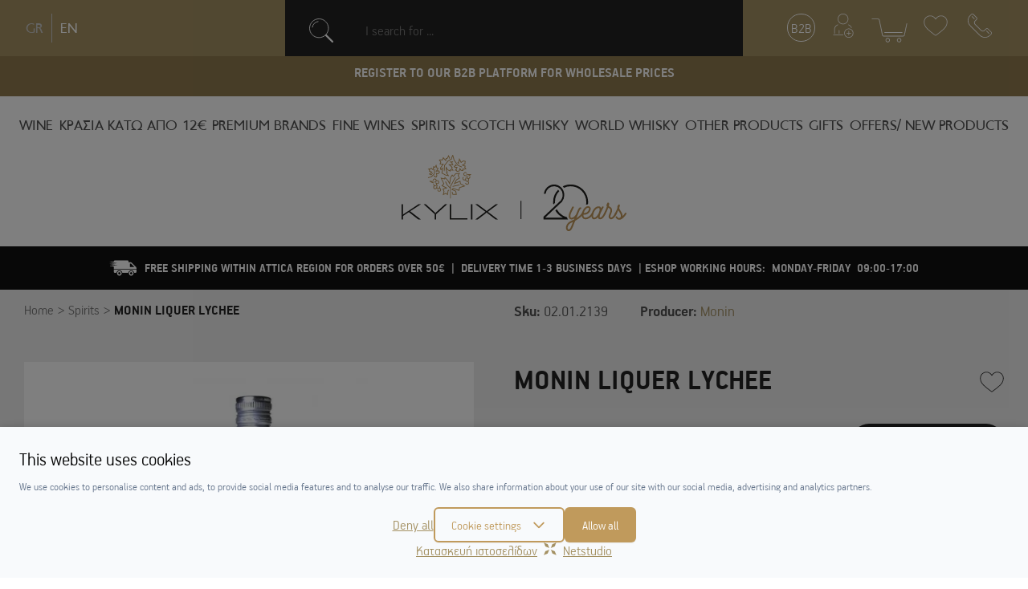

--- FILE ---
content_type: text/html; charset=UTF-8
request_url: https://www.kylix.gr/en/p/monin-liquer-lychee
body_size: 25128
content:
<!DOCTYPE html>
<html lang="en" data-default-locale="el">
    <head>
                <meta charset="utf-8">
<meta name="viewport" content="width=device-width, initial-scale=1">
<meta name="csrf-token" content="Gwa2DVuawdoJ2DEuio77o6VqOLRXAMnMsjBGrF9K">
<meta name="locale" content="en">
<link rel="canonical" href="https://www.kylix.gr/en/p/monin-liquer-lychee" />
<meta name="description" content=" Εντυπωσιακό λικέρ από το εξωτικό Ασιατικό φρούτο Λίτσι, με την υπογραφή του πρωτοπόρου οίκου Monin. Ιδανικό για μεγάλη γκάμα από κοκτέιλς." />
<meta name="og:description" content=" Εντυπωσιακό λικέρ από το εξωτικό Ασιατικό φρούτο Λίτσι, με την υπογραφή του πρωτοπόρου οίκου Monin. Ιδανικό για μεγάλη γκάμα από κοκτέιλς." />
<meta name="og:image" content="https://cdn.kylix.gr/images/styles/og_image/02.01.2139.jpeg" />
<meta name="og:site_name" content="Kylix" />
<meta name="og:title" content="MONIN LIQUER LYCHEE  | Kylix" />
<meta name="og:type" content="product" />
<meta name="og:url" content="https://www.kylix.gr/en/p/monin-liquer-lychee" />
<title>MONIN LIQUER LYCHEE  | Kylix</title>
<meta name="twitter:card" content="summary" />
<meta name="twitter:creator" content="@netstudio" />
<meta name="twitter:description" content=" Εντυπωσιακό λικέρ από το εξωτικό Ασιατικό φρούτο Λίτσι, με την υπογραφή του πρωτοπόρου οίκου Monin. Ιδανικό για μεγάλη γκάμα από κοκτέιλς." />
<meta name="twitter:image" content="https://cdn.kylix.gr/images/styles/twitter_image/02.01.2139.jpeg" />
<meta name="twitter:title" content="MONIN LIQUER LYCHEE  | Kylix" />
<meta name="twitter:url" content="https://www.kylix.gr/en/p/monin-liquer-lychee" />
            <link rel="alternate" hreflang="el" href="https://www.kylix.gr/p/monin-liquer-lychee" />
            <link rel="alternate" hreflang="en" href="https://www.kylix.gr/en/p/monin-liquer-lychee" />
    <script>
    window.dataLayer = window.dataLayer || [];
    function gtag() {
        dataLayer.push(arguments);
    }
    gtag('consent', 'default', {
        'ad_storage': 'denied',
        'ad_user_data': 'denied',
        'ad_personalization': 'denied',
        'analytics_storage': 'denied',
        'functionality_storage': 'denied'
    });
</script>
<script src="/js/app.js?id=63568ec0e7c68e8a387f" defer></script>



<script>(function(w,d,l){"use strict";w[l]=w[l]||[],w[l].push({event:"insights.js"});
var i=d.getElementsByTagName('script')[0],n=d.createElement('script');n.async=true,
n.src="https://insights.kylix.gr/insights.js?l="+l,i.parentNode.insertBefore(n,i)
})(window,document,'dataLayer');</script>

<link rel="apple-touch-icon" sizes="180x180" href="https://cdn.kylix.gr/icons/apple-touch-icon.png">
<link rel="icon" type="image/png" sizes="32x32" href="https://cdn.kylix.gr/icons/favicon-32x32.png">
<link rel="icon" type="image/png" sizes="16x16" href="https://cdn.kylix.gr/icons/favicon-16x16.png">
<link rel="manifest" href="https://cdn.kylix.gr/icons/site.webmanifest">
<link rel="mask-icon" href="https://cdn.kylix.gr/icons/safari-pinned-tab.svg" color="#5bbad5">
<meta name="msapplication-TileColor" content="#da532c">
<meta name="theme-color" content="#ffffff">
<link rel="preload" href="/fonts/PFHandbookPro-Bold.woff2" as="font" type="font/woff2" crossorigin="anonymous">
<link rel="preload" href="/fonts/PFHandbookPro-Light.woff2" as="font" type="font/woff2" crossorigin="anonymous">
<link rel="preload" href="/fonts/PFTransport-Black.woff2" as="font" type="font/woff2" crossorigin="anonymous">
<link rel="preload" href="/fonts/PFTransport-Regular.woff2" as="font" type="font/woff2" crossorigin="anonymous">
<link rel="preload" href="https://fonts.gstatic.com/s/lato/v16/S6uyw4BMUTPHjx4wXiWtFCc.woff2" as="font" crossorigin>
<style>
@font-face {
 font-family: 'Lato';
 font-style: normal;
 font-weight: 400;
 src: local('Lato Regular'), local('Lato-Regular'), url(https://fonts.gstatic.com/s/lato/v16/S6uyw4BMUTPHjx4wXiWtFCc.woff2) format('woff2');
 font-display: swap;
}

:root {
    --cc-primary-light: 199, 160, 96;
    --cc-primary-normal: 192 154 92;
    --cc-primary-dark: 187 150 89;
}
</style>
<meta name="msapplication-TileColor" content="#222">
<meta name="theme-color" content="#222">
<link href="/css/app.css?id=0323eb3674e7b6fe5cd6" rel="stylesheet">

    <!-- Google Tag Manager -->
    <script>
        (function(w, d, s, l, i) {
            w[l] = w[l] || [];
            w[l].push({
                'gtm.start': new Date().getTime()
                , event: 'gtm.js'
            });
            var f = d.getElementsByTagName(s)[0]
                , j = d.createElement(s)
                , dl = l != 'dataLayer' ? '&l=' + l : '';
            j.async = true;
            j.src =
                'https://www.googletagmanager.com/gtm.js?id=' + i + dl;
            f.parentNode.insertBefore(j, f);
        })(window, document, 'script', 'dataLayer', 'GTM-NT2999N');

    </script>
    <!-- End Google Tag Manager -->


    <script async src="https://www.googletagmanager.com/gtag/js?id=G-V9ZN6W6ZN2"></script>
    <script>
        window.dataLayer = window.dataLayer || [];
        function gtag(){dataLayer.push(arguments);}
        gtag('js', new Date());

        gtag('config', 'UA-42494849-1', {
            'send_page_view': false,
            'site_speed_sample_rate': 100,
        });

        gtag('config', 'G-V9ZN6W6ZN2', {
            'send_page_view': false,
            'site_speed_sample_rate': 100,
            'cookie_flags': 'secure;samesite=none'
        });

        gtag('event', 'page_view', {
            'non_interaction': true,
            'send_to': 'UA-42494849-1'
        });

        gtag('event', 'page_view', {
            'non_interaction': true,
            'send_to': 'G-V9ZN6W6ZN2'
        });

        var GA_MEASUREMENT_ID = 'G-V9ZN6W6ZN2';
    </script>

<script>
  (function(a,b,c,d,e,f,g){a['SkroutzAnalyticsObject']=e;a[e]= a[e] || function(){
    (a[e].q = a[e].q || []).push(arguments);};f=b.createElement(c);f.async=true;
    f.src=d;g=b.getElementsByTagName(c)[0];g.parentNode.insertBefore(f,g);
  })(window,document,'script','https://analytics.skroutz.gr/analytics.min.js','skroutz_analytics');

  skroutz_analytics('session', 'connect', 'SA-6529-2989');  // Connect your Account.
</script>

<script>
    (function (a, b, c, d, s) {a.__bp360 = c;a[c] = a[c] || function (){(a[c].q = a[c].q || []).push(arguments);};
    s = b.createElement('script'); s.async = true; s.src = d; s.charset = 'utf-8'; (b.body || b.head).appendChild(s);})
    (window, document, 'bp', '//360.bestprice.gr/360.js');

    bp('connect', 'BP-34403-HCMGVLZLg6');
</script>

    </head>

    <body>
        <div id="app" class="flex min-h-screen flex-col">
                        <!-- Google Tag Manager (noscript) -->
            <noscript><iframe src="https://www.googletagmanager.com/ns.html?id=GTM-NT2999N"
            height="0" width="0" style="display:none;visibility:hidden"></iframe></noscript>
            <!-- End Google Tag Manager (noscript) -->
                        <header>
                <div class="fixed left-0 top-0 w-full z-50">
                <div class="bg-beige">
                    <div class="container flex flex-wrap justify-between items-center">
                        <div class="langs py-15 lg:w-1/4 order-last hidden lg:block lg:order-none wd:pl-70">
                                                        <div>
                                <ul class="flex items-center list-reset" style="padding: 2px;">

                                    <li class="ml-10">
                                        <a  class="block leading-loose font-transport no-underline hover:text-grey-dark text-grey-light"
                                            hreflang="el" href="https://www.kylix.gr/p/monin-liquer-lychee">GR</a>
                                    </li>
                                    <li class="ml-10 pl-10 border-l">
                                        <a class="block leading-loose font-transport no-underline hover:text-grey-dark text-white"
                                            hreflang="en" href="https://www.kylix.gr/en/p/monin-liquer-lychee">EN</a>
                                    </li>

                                    
                                </ul>
                            </div>
                                                    </div>
                        <div
                            class="search-box pl-25 pr-10 md:px-25 wd:px-60 flex-1 flex order-12 lg:order-none bg-grey-dark lg:bg-transparent lg:w-auto lg:max-w-search">
                            <div class="mr-3 lg:mr-0 lg:min-w-64 w-full h-70 overflow-hidden">
    <instant-search default="" placeholder="I search for ..."
        search_link="https://www.kylix.gr/en/instant" id="searchinput" v-cloak inline-template>
        <div>
            <div @click="openInstant"
                class="border-0 flex items-center pl-0 pr-0 lg:px-30 py-10 py-20 text-white lg:bg-grey-dark"
                style="cursor: text;">
                <span class="search-icon w-20 h-20 mr-10 lg:mr-40 md:w-30 md:h-30">
                    <svg version="1.1" xmlns="http://www.w3.org/2000/svg" viewBox="0 0 1020 1024">
                        <path fill="none" stroke-linejoin="miter" stroke-linecap="butt" stroke-miterlimit="10"
                            stroke-width="32.5493" stroke="#FFF"
                            d="M813.732 415.003c0 220.212-178.517 398.729-398.729 398.729s-398.729-178.517-398.729-398.729c0-220.212 178.517-398.729 398.729-398.729s398.729 178.517 398.729 398.729z">
                        </path>
                        <path fill="none" stroke-linejoin="round" stroke-linecap="round" stroke-miterlimit="4"
                            stroke-width="32.5493" stroke="#FFF"
                            d="M132.476 369.76c20.776-124.089 118.871-220.199 242.267-237.757l1.528-0.178"></path>
                        <path fill="none" stroke-linejoin="round" stroke-linecap="round" stroke-miterlimit="4"
                            stroke-width="81.3732" stroke="#FFF" d="M716.409 719.99l263.324 263.324"></path>
                    </svg>
                </span>

                <div class="flex-1 font-light mr-3 py-2 text-base text-grey">I search for ...</div>
                <a v-if="recognition"
                    class="block relative no-underline text-secondary w-30 h-30 flex justify-center items-center"
                    href="#" @click.prevent="toggleSpeechRecognition">
                    <span class="absolute inset-0 rounded-full -m-2" :class="{blink: speech}"></span>
                    <svg class="fill-current relative" :class="{'text-red': speech}" xmlns="http://www.w3.org/2000/svg"
                        width="30" height="30" viewBox="0 0 480 1024">
                        <path
                            d="M224 768.224v127.776h-94.912c-36.512 0-64 27.488-64 64v48c0 8.832 7.168 16 16 16h320c8.832 0 16-7.168 16-16v-45.6c0-37.248-28.128-66.4-64-66.4h-97.088v-127.776c127.136-8.896 226.176-113.92 226.176-242.048v-60.384c0-9.44-7.648-17.088-17.088-17.088s-17.088 7.68-17.088 17.12v60.384c0 115.104-92.8 208.704-206.912 208.704s-206.912-93.632-206.912-208.704v-60.384c0-9.44-7.648-17.088-17.088-17.088s-17.088 7.648-17.088 17.088v60.384c0 128.096 99.040 233.12 224 242.016zM385.088 962.4v29.6h-288v-32c0-18.848 13.152-32 32-32h224c18.24 0 32 14.784 32 34.4zM241.088-1.088c-80 0-145.088 65.888-145.088 146.912v380.384c0 80.992 65.088 146.912 145.088 146.912s145.088-65.92 142.912-146.912v-380.384c2.176-81.024-62.912-146.912-142.912-146.912zM352 526.176c0 62.144-49.76 112.704-110.912 112.704s-113.088-50.528-113.088-112.704v-380.352c0-62.144 51.936-112.704 113.088-112.704s110.912 50.528 110.912 112.704v380.352z">
                        </path>
                    </svg>
                    <span class="sr-only">recognition</span>
                </a>
            </div>

            <div class="fixed bg-white-grey inset-0 overflow-y-scroll z-20" v-if="active">
                <div class="container flex flex-wrap justify-between mx-auto max-w-sm md:max-w-70p">
                    <div class="logo-area mx-auto mt-40 text-center w-280 md:mr-40 md:ml-0">
                        <a href="https://www.kylix.gr/en">
                            <img width="280" src="https://cdn.kylix.gr/images/logo1.svg" alt="Kylix">
                        </a>

                    </div>

                    <div class="flex flex-grow items-center justify-between mt-30 md:mt-16">
                        <div :class="{'border-primary': focused}"
                            class="flex-1 border-b mx-6 md:mr-12 flex items-center pb-2 md:ml-12 relative">
                            <span class="search-icon w-20 h-20 mr-10 ml-10">
                                <svg version="1.1" xmlns="http://www.w3.org/2000/svg" viewBox="0 0 1020 1024">
                                    <path fill="none" stroke-linejoin="miter" stroke-linecap="butt" stroke-miterlimit="10"
                                        stroke-width="32.5493" stroke="#222"
                                        d="M813.732 415.003c0 220.212-178.517 398.729-398.729 398.729s-398.729-178.517-398.729-398.729c0-220.212 178.517-398.729 398.729-398.729s398.729 178.517 398.729 398.729z">
                                    </path>
                                    <path fill="none" stroke-linejoin="round" stroke-linecap="round" stroke-miterlimit="4"
                                        stroke-width="32.5493" stroke="#222"
                                        d="M132.476 369.76c20.776-124.089 118.871-220.199 242.267-237.757l1.528-0.178"></path>
                                    <path fill="none" stroke-linejoin="round" stroke-linecap="round" stroke-miterlimit="4"
                                        stroke-width="81.3732" stroke="#222" d="M716.409 719.99l263.324 263.324"></path>
                                </svg>
                            </span>
                            <label for="search" class="hidden">I search for ...</label>
                            <input ref="search" name="search" id="search" inputmode="search" enterkeyhint="done"
                                class="flex-1 h-8 px-2 bg-transparent border-none outline-none mr-3 w-full"
                                @keyup.enter="blurElement"
                                @keyup="request({search: search})"
                                @focus="focused = true"
                                @blur="focused = false"
                                v-model="search" :placeholder="placeholder" />

                            <a v-if="recognition" title="voice search" @mouseover="mic_info = true"
                                @mouseout="mic_info = false"
                                class="block relative no-underline text-primary w-6 h-6 flex justify-center items-center "
                                href="#" @click.prevent="toggleSpeechRecognition">
                                <span class="absolute inset-0 bg-grey-lighter rounded-full -m-2"
                                    :class="{blink: speech}"></span>
                                <svg class="fill-current relative" :class="{'text-red': speech}" width="20" height="20"
                                    xmlns="http://www.w3.org/2000/svg" viewBox="0 0 1024 1024">
                                    <path
                                        d="M866.467 433.234v78.769q0 136.001-90.772 236.618T551.386 864.006v81.233h157.537q16 0 27.69 11.69t11.69 27.69-11.69 27.69-27.69 11.69H315.075q-16 0-27.69-11.69t-11.69-27.69 11.69-27.69 27.69-11.69h157.537v-81.233q-133.537-14.768-224.309-115.385t-90.772-236.618v-78.769q0-16 11.69-27.69t27.69-11.69 27.69 11.69 11.69 27.69v78.769q0 113.846 80.926 194.772t194.772 80.926 194.772-80.926 80.926-194.772v-78.769q0-16 11.69-27.69t27.69-11.69 27.69 11.69 11.69 27.69zm-157.541-236.31v315.079q0 81.233-57.845 139.079t-139.079 57.845-139.079-57.845-57.845-139.079V196.924q0-81.233 57.845-139.079T512.002 0t139.079 57.845 57.845 139.079z" />
                                </svg>
                                <div class="mic-tooltip" v-show="mic_info">
                                    <div class="text-grey-dark text-sm">
                                        Try the voice search by pressing the microphone
                                        <span class="block text-grey-dark">[ ctrl + shift + . ]</span></div>
                                </div>
                            </a>
                        </div>


                        <a id="closesearch" class="pr-3" href="#" @click.prevent="closeInstant">
                            <svg class="fill-current text-grey-dark hover:text-primary" width="20" height="20"
                                xmlns="http://www.w3.org/2000/svg" viewBox="0 0 1024 1024">
                                <path
                                    d="M587.228 514.619l415.995 416.222c20.778 20.778 20.778 54.448 0 75.226-10.36 10.416-23.986 15.596-37.615 15.596-13.57 0-27.196-5.181-37.615-15.596L511.998 589.845 95.947 1006.067c-10.36 10.416-23.93 15.596-37.555 15.596s-27.196-5.181-37.615-15.596c-20.778-20.778-20.778-54.448 0-75.226l415.995-416.222L20.777 98.341c-20.778-20.778-20.778-54.448 0-75.226s54.448-20.778 75.17 0l416.051 416.222L927.993 23.115c20.778-20.778 54.448-20.778 75.226 0s20.778 54.448 0 75.226L587.224 514.619z" />
                            </svg>
                            <span class="sr-only">close</span>
                        </a>
                    </div>

                    <div class="w-full">
                        <div class="flex px-5 md:px-03 flex-wrap py-3 -m-1  justify-center lg:justify-start">
                            <div v-for="product in products" v-bind:key="product.id"
                                class="w-full md:w-1/2 lg:w-1/3 xl:w-1/4 p-1 max-w-prsm mb-35">
                                <Product
                                    :product="product"
                                    :wishlist-enabled="1"
                                    :isb2b="0"
                                    availabilityinfo="&lt;p&gt;&lt;em&gt;The listed prices are only for online or phone orders through the e-shop. The availability of the products concerns the warehouse of kylix.gr and not the retail store.&lt;/em&gt;&lt;/p&gt;">
                                </Product>
                            </div>
                        </div>

                        <div v-show="!search"
                            class="flex justify-center flex-col items-center lg:flex-row lg:items-start">
                            <span>Start typing to search or</span>
                            &nbsp;
                            <a @click.prevent="closeInstant" href="#"
                                class="text-primary">return to frontpage</a>
                        </div>
                    </div>

                </div>
            </div>
        </div>
    </instant-search>
</div>
                            <div class="flex lang-select lg:hidden ml-auto relative w-50">
                                <label for="lang-selection" class="hidden">Language Selection</label>
                                <select onchange="if (this.value) window.location.href=this.value" class="block appearance-none w-full bg-grey-dark border-0 text-white text-22 focus:outline-none font-transport"
                                    id="lang-selection">
                                    <option value="https://www.kylix.gr/p/monin-liquer-lychee">GR</option>
                                    <option selected value="https://www.kylix.gr/en/p/monin-liquer-lychee">EN</option>
                                </select>
                                <div
                                    class="pointer-events-none absolute inset-y-0 right-0 flex items-center text-white">
                                    <svg class="fill-current h-20 w-20  ml-5 " xmlns="http://www.w3.org/2000/svg"
                                        viewBox="0 0 768 768">
                                        <path d="M237 274.5l147 147 147-147 45 45-192 192-192-192z"></path>
                                    </svg>
                                </div>
                            </div>
                        </div>
                        <div class="flex px-10 sm:px-25 lg:px-0 xl:px-25 header-links justify-end ml-auto w-full lg:ml-0 lg:w-1/4 wd:pr-105">
                            <div class="my-15 mr-auto lg:hidden">
                                <a rel="nofollow" id="burger-menu" href="#" class="lg:hidden flex-1">
                                    <svg class="fill-current text-white
                                    hover:text-grey-dark" width="35" height="35" version="1.1" xmlns="http://www.w3.org/2000/svg" viewBox="0 0 1438 1024">
<path fill="none" stroke-linejoin="round" stroke-linecap="round" stroke-miterlimit="4" stroke-width="46.0018" stroke="#fff" d="M23.001 1000.999h1392.014"></path>
<path fill="none" stroke-linejoin="round" stroke-linecap="round" stroke-miterlimit="4" stroke-width="46.0018" stroke="#fff" d="M23.001 675.306h1392.014"></path>
<path fill="none" stroke-linejoin="round" stroke-linecap="round" stroke-miterlimit="4" stroke-width="46.0018" stroke="#fff" d="M23.001 349.154h1392.014"></path>
<path fill="none" stroke-linejoin="round" stroke-linecap="round" stroke-miterlimit="4" stroke-width="46.0018" stroke="#fff" d="M23.001 23.001h1392.014"></path>
</svg>                                    <span class="sr-only">burger menu</span>
                                </a>
                            </div>
                            <div class="my-15 mx-10 2xl:mr-20 2xl:ml-20">
                                <a rel="nofollow" href="https://www.kylix.gr/en/b2b-application" class="border border-white rounded-full no-underline flex items-center justify-center w-35 h-35 hover:border-grey-dark text-white hover:text-grey-dark">
                                    <span>B2B</span>
                                </a>
                            </div>
                                                        <div class="my-15 mx-10 2xl:mr-20 2xl:ml-20">
                                <a rel="nofollow" id="login-link" href="https://www.kylix.gr/en/login" class="block">
                                    <svg class="fill-current text-white hover:text-grey-dark" width="30" height="30" version="1.1" xmlns="http://www.w3.org/2000/svg" viewBox="0 0 1024 1024">
<path d="M502.414 453.555c-125.245 0-226.776-101.531-226.776-226.776s101.531-226.776 226.776-226.776v0c0.283-0.001 0.621-0.002 0.957-0.002 62.233 0 118.542 25.375 159.141 66.345l0.016 0.016c41.075 41.044 66.483 97.765 66.483 160.419 0 125.182-101.429 226.673-226.587 226.776h-0.010zM502.414 25.573c-111.055 0.174-201.035 90.155-201.207 201.191v0.016c0.174 110.826 90.055 200.597 200.903 200.597 110.957 0 200.904-89.947 200.904-200.904 0-110.849-89.775-200.728-200.581-200.903h-0.016z"></path>
<path d="M138.657 856.579c-7.060 0-12.784-5.723-12.784-12.784v0c0-24.961 0-48.4 0-70.012-2.739-153.721-3.956-238.344 147.024-311.401 1.604-0.778 3.487-1.232 5.48-1.232 7.068 0 12.799 5.731 12.799 12.799 0 5.077-2.958 9.465-7.245 11.535l-0.078 0.034c-136.675 66.055-135.458 135.458-133.022 287.658 0 21.916 0 45.357 0 70.62 0 0.004 0 0.009 0 0.016 0 6.847-5.382 12.435-12.145 12.77l-0.029 0.001z"></path>
<path d="M334.689 856.579c-7.060 0-12.784-5.723-12.784-12.784v0-132.719c0-7.060 5.723-12.784 12.784-12.784s12.784 5.723 12.784 12.784v0 132.719c0 7.060-5.723 12.784-12.784 12.784v0z"></path>
<path d="M860.688 610.32c-0.006 0-0.013 0-0.018 0-5.647 0-10.438-3.661-12.132-8.738l-0.025-0.089c-16.437-48.4-52.051-84.015-119.932-114.453-4.364-2.101-7.319-6.488-7.319-11.568 0-7.068 5.731-12.799 12.799-12.799 1.991 0 3.876 0.454 5.555 1.264l-0.078-0.034c73.665 34.703 114.453 73.968 134.544 129.674 0.4 1.186 0.632 2.549 0.632 3.969 0 5.654-3.67 10.451-8.76 12.139l-0.089 0.025c-1.065 0.469-2.305 0.745-3.609 0.745-0.554 0-1.094-0.048-1.619-0.144l0.055 0.008z"></path>
<path d="M499.672 922.329h-404.24c-7.060 0-12.784-5.723-12.784-12.784v0c0-7.060 5.723-12.784 12.784-12.784h404.24c7.060 0 12.784 5.723 12.784 12.784v0c0 7.060-5.723 12.784-12.784 12.784v0z"></path>
<path d="M831.468 841.664h-170.463c-7.060 0-12.784-5.723-12.784-12.784s5.723-12.784 12.784-12.784h170.463c7.060 0 12.784 5.723 12.784 12.784s-5.723 12.784-12.784 12.784v0z"></path>
<path d="M745.933 927.199c-7.060 0-12.784-5.723-12.784-12.784v0-171.072c1.001-6.321 6.412-11.098 12.937-11.098s11.938 4.778 12.927 11.024l0.010 0.074v169.854c0.038 0.368 0.059 0.791 0.059 1.223 0 7.060-5.723 12.784-12.784 12.784-0.128 0-0.255-0.002-0.382-0.006h0.018z"></path>
<path d="M746.236 1023.998c-0.089 0-0.197 0-0.304 0-107.929 0-195.423-87.495-195.423-195.423s87.495-195.423 195.423-195.423c107.929 0 195.423 87.495 195.423 195.423 0 0.108 0 0.213 0 0.321v-0.016c-0.174 107.693-87.428 194.946-195.102 195.119h-0.016zM746.236 658.721c-0.089 0-0.197 0-0.304 0-93.64 0-169.551 75.91-169.551 169.551s75.91 169.551 169.551 169.551c93.64 0 169.55-75.91 169.551-169.55v0c-0.517-93.2-76.018-168.596-169.212-168.943h-0.034z"></path>
</svg>                                    <span class="sr-only">login link</span>
                                </a>
                            </div>
                                                        <div class="my-15 mx-10 2xl:mr-20 2xl:ml-20 w-45"><cart inline-template v-cloak>
        <div class="flex relative cart-wrap" @mouseover="mouseover" @mouseleave="mouseleave" :class="[active ? 'show' : '', quantity == 0 ? 'empty': '']">
            <div id="minicart" class="flex items-center justify-center relative w-45">
                <svg class="fill-current text-white hover:text-grey-dark cursor-pointer" width="45" height="36" version="1.1" xmlns="http://www.w3.org/2000/svg" viewBox="0 0 1520 1024">
<path d="M1335.336 765.331h-822.562c-50.27 0-62.753-58.477-63.466-60.972l-130.493-636.084c-5.755-14.733-19.832-24.983-36.305-24.983-0.527 0-1.051 0.007-1.564 0.030l0.071-0.002h-249.579c-0.1 0.002-0.226 0.003-0.35 0.003-8.276 0-14.978-6.7-14.978-14.978 0-0.001 0-0.002 0-0.003v0c0-0.001 0-0.002 0-0.003 0-8.069 6.543-14.611 14.611-14.611 0.125 0 0.249 0.001 0.374 0.003h249.568c0.308-0.003 0.661-0.005 1.026-0.005 30.234 0 55.9 19.492 65.147 46.588l0.149 0.476 132.634 636.435s8.195 37.437 35.657 37.437h820.067c30.669 0 39.214-35.657 39.214-35.657l99.837-475.988c1.557-6.735 7.506-11.681 14.607-11.681 1.020 0 1.999 0.097 2.957 0.286l-0.092-0.023c6.911 1.426 12.024 7.449 12.024 14.675 0 0.989-0.092 1.956-0.281 2.89l0.023-0.092-100.552 477.066c-5.823 33.005-33.697 57.933-67.613 59.178l-0.126 0.003z"></path>
<path d="M1296.111 610.221h-739.127c-0.001 0-0.002 0-0.003 0-8.069 0-14.611-6.543-14.611-14.611 0-0.125 0.001-0.249 0.003-0.374v0.024c0-8.069 6.543-14.611 14.611-14.611v0h739.127c8.069 0 14.611 6.543 14.611 14.611v0c0.002 0.1 0.003 0.226 0.003 0.35 0 8.069-6.543 14.611-14.611 14.611-0.001 0-0.002 0-0.003 0v0z"></path>
<path d="M687.122 1010.273c-51.005 0-92.341-41.349-92.341-92.341s41.349-92.341 92.341-92.341c51.005 0 92.341 41.349 92.341 92.341v0c-0.209 50.919-41.423 92.148-92.331 92.341h-0.025zM687.122 855.531c-34.661 0-62.753 28.092-62.753 62.753s28.092 62.753 62.753 62.753c34.661 0 62.753-28.092 62.753-62.753 0-0.125 0-0.25-0.001-0.375v0.025c0 0 0 0 0-0.001 0-34.467-27.935-62.4-62.4-62.4-0.125 0-0.25 0-0.375 0.001h0.025z"></path>
<path d="M1166.333 1010.273c-51.005 0-92.341-41.349-92.341-92.341s41.349-92.341 92.341-92.341c51.005 0 92.341 41.349 92.341 92.341v0c0 51.005-41.349 92.341-92.341 92.341v0zM1166.333 855.531c-0.214-0.002-0.465-0.003-0.714-0.003-34.661 0-62.753 28.092-62.753 62.753s28.092 62.753 62.753 62.753c34.661 0 62.753-28.092 62.753-62.753 0-0.124 0-0.249-0.001-0.372v0.025c-0.195-34.255-27.809-61.999-62.004-62.4h-0.034z"></path>
</svg>                <div class="count-items flex items-center justify-center absolute bg-grey-dark font-bold px-1 rounded-full text-16 text-white top-0 left-0 block text-center"
                    v-cloak v-show="loaded">
                    {{ quantity }}
                </div>
            </div>

            <div v-cloak v-if="items.length" v-show="active" style="top: 100%"
                class="-mr-25 lg:mr-0 minicart-list absolute w-320 z-30 right-0 shadow-cart bg-grey-dark tex-white p-10 mt-20">
                <div class="overflow-auto max-h-cart">
                    <div v-for="item in items" class="border-b border-grey-brown flex justify-between mb-15 pb-15 mr-5">
                        <div class="w-1/3 mr-5">
                            <a :href="item.link"><img class="block" v-if="item.image" :src="item.image" alt="product image" /></a>
                        </div>
                        <div class="w-2/3 relative">
                            <div class="mb-5 text-white">
                                <a class="text-white no-underline" :href="item.link">{{ item.quantity }} x {{ item.title }}</a>
                            </div>
                            <div class="flex items-center justify-between">
                                <div class="text-primary">{{ item.total }}</div>
                            </div>
                            <a class="absolute h-20 inset-y-0 m-auto no-underline right-0 text-white hover:text-beige" href="#"
                                @click.prevent="removeItem(item.id)">
                                <svg class="fill-current" width="12" height="12" xmlns="http://www.w3.org/2000/svg" viewBox="0 0 1024 1024"><path d="M587.228 514.619l415.995 416.222c20.778 20.778 20.778 54.448 0 75.226-10.36 10.416-23.986 15.596-37.615 15.596-13.57 0-27.196-5.181-37.615-15.596L511.998 589.845 95.947 1006.067c-10.36 10.416-23.93 15.596-37.555 15.596s-27.196-5.181-37.615-15.596c-20.778-20.778-20.778-54.448 0-75.226l415.995-416.222L20.777 98.341c-20.778-20.778-20.778-54.448 0-75.226s54.448-20.778 75.17 0l416.051 416.222L927.993 23.115c20.778-20.778 54.448-20.778 75.226 0s20.778 54.448 0 75.226L587.224 514.619z"/></svg>                                <span class="sr-only">close</span>
                            </a>
                        </div>
                    </div>
                </div>

                <a rel="nofollow" class="bg-primary block font-transport hover:bg-grey-darker hover:text-white transition no-underline py-10 rounded-30 text-16 text-center text-white mt-20 mb-20"
                    href="https://www.kylix.gr/en/cart">PROCEED TO CART</a>
            </div>
        </div>
    </cart>
</div>
                            <div class="my-15 mx-10 2xl:mr-20 2xl:ml-20">
                                <a rel="nofollow" href="https://www.kylix.gr/en/wishlist" class="block">
                                    <svg class="fill-current text-white hover:text-grey-dark" width="30" height="30" version="1.1" xmlns="http://www.w3.org/2000/svg"  viewBox="0 0 1216 1024">
<path  d="M881.42 0.001c-79.648 0-156.206 29.628-215.652 83.478-22.582 20.425-41.914 43.651-57.772 69.288-15.861-25.637-35.193-48.862-57.772-69.321-59.448-53.817-136.006-83.446-215.652-83.446-177.374 0-321.677 144.307-321.677 321.677 0 119.73 37.25 214.238 124.521 316.052 126.807 147.971 447.744 373.79 461.35 383.346 2.765 1.961 6.015 2.925 9.234 2.925s6.465-0.964 9.234-2.925c13.606-9.556 334.547-235.371 461.382-383.346 87.238-101.814 124.488-196.32 124.488-316.052 0-177.374-144.307-321.677-321.677-321.677h-0.007zM1054.193 616.822c-112.425 131.115-391.805 332.646-446.2 371.379-54.397-38.729-333.772-240.262-446.169-371.379-81.866-95.507-116.769-183.775-116.769-295.139 0-159.649 129.892-289.509 289.509-289.509 71.639 0 140.574 26.665 194.038 75.111 26.955 24.448 48.831 53.272 64.981 85.695 5.469 10.938 23.355 10.938 28.824 0 16.15-32.424 38.022-61.248 64.981-85.663 53.464-48.477 122.399-75.143 194.038-75.143 159.617 0 289.509 129.862 289.509 289.51 0 111.364-34.904 199.635-116.736 295.139l-0.004-0.001z"></path>
</svg>                                    <span class="sr-only">wishlist button</span>
                                </a>
                            </div>
                            <simple-drop inline-template>
                                <div class="drop-wrap my-15 ml-15 wd:ml-20 mr-0 relative h-35" @mouseover="mouseover" @mouseleave="mouseleave" :class="[active ? 'show' : '']">
                                    <a href="tel:+302107242217" class="block">
                                        <svg class="fill-current text-white hover:text-grey-dark" width="30" height="30" version="1.1" xmlns="http://www.w3.org/2000/svg" viewBox="0 0 1024 1024">
<path d="M280.832 235.072c-0.029 0-0.064 0-0.099 0-3.759 0-7.147-1.585-9.533-4.124l-0.006-0.007-99.133-100.167c-2.511-2.511-4.063-5.979-4.063-9.81 0-7.662 6.211-13.873 13.873-13.873 3.831 0 7.299 1.553 9.81 4.063v0l98.789 100.511c2.517 2.443 4.080 5.858 4.080 9.638s-1.562 7.195-4.076 9.634l-0.003 0.003c-2.436 2.536-5.851 4.116-9.635 4.13h-0.003z"></path>
<path d="M1001.615 775.488l-131.49-131.49c-13.774-13.813-32.824-22.36-53.87-22.36s-40.095 8.546-53.868 22.358l-59.895 59.895c-15.708 15.761-37.436 25.513-61.442 25.513s-45.735-9.752-61.44-25.51l-0.002-0.002-258.849-259.193c-15.761-15.708-25.513-37.436-25.513-61.442s9.752-45.735 25.51-61.44l0.002-0.002 59.549-59.893c13.821-13.565 22.387-32.443 22.387-53.322 0-0.495-0.005-0.989-0.014-1.482l0.001 0.074c-0.019-21.208-8.559-40.417-22.381-54.393l0.007 0.007-131.49-129.769c-13.774-13.813-32.824-22.36-53.87-22.36s-40.095 8.546-53.868 22.358l-0.002 0.002-47.846 46.469c-57.604 57.616-93.231 137.206-93.231 225.116s35.627 167.5 93.232 225.117l409.957 410.302c57.412 57.626 136.84 93.283 224.597 93.283 0.303 0 0.607 0 0.91-0.001h-0.047c0.282 0.001 0.615 0.001 0.948 0.001 87.621 0 166.913-35.663 224.152-93.267l47.862-47.862c13.833-13.829 22.389-32.936 22.389-54.042s-8.556-40.212-22.389-54.042v0zM929.331 917.304c-4.272 3.942-8.87 7.776-13.656 11.375l-0.456 0.328c-49.731 41.729-114.431 67.077-185.052 67.077-79.943 0-152.298-32.482-204.59-84.968l-0.009-0.009-412.024-410.647c-52.466-52.4-84.922-124.824-84.922-204.829 0-70.481 25.189-135.080 67.054-185.285l-0.376 0.464 66.089-68.842c8.63-8.497 20.483-13.744 33.561-13.744s24.93 5.247 33.567 13.75l-0.006-0.006 131.49 131.146c9.104 8.67 14.767 20.885 14.767 34.421s-5.662 25.751-14.748 34.403l-0.019 0.018-34.421 34.421-30.979 31.323c-18.009 20.296-29.008 47.167-29.008 76.606 0 31.914 12.925 60.808 33.828 81.734l-0.001-0.001 259.881 257.472c20.711 21.24 49.606 34.415 81.578 34.421h0.001c29.463-0.067 56.358-11.011 76.893-29.028l-0.133 0.114 11.359-10.326 19.965-20.997 34.421-34.421c8.581-9.288 20.825-15.086 34.421-15.086s25.84 5.797 34.392 15.054l0.029 0.032 131.49 131.49c8.579 8.593 13.885 20.458 13.885 33.561s-5.305 24.968-13.885 33.561l0.001-0.001s-48.19 48.534-54.386 55.418z"></path>
<path d="M901.449 855.69c-3.787-0.014-7.202-1.594-9.633-4.126l-0.004-0.005-100.167-100.167c-2.511-2.511-4.063-5.979-4.063-9.81 0-7.662 6.211-13.873 13.873-13.873 3.831 0 7.299 1.553 9.81 4.063v0l100.167 100.511c2.517 2.443 4.080 5.858 4.080 9.638s-1.562 7.195-4.076 9.634l-0.003 0.003c-2.447 2.549-5.884 4.134-9.69 4.134-0.103 0-0.205-0.001-0.307-0.003h0.015z"></path>
</svg>                                        <span class="sr-only">tel number</span>
                                    </a>
                                    <div style="top: 100%;" class="drop-phones hidden absolute z-20 bg-grey-dark w-200  right-0 shadow-cart -mr-25 mt-20">
                                        <div class="text-right border-b border-grey-medium py-10 px-25 hover:bg-black">
                                            <a href="tel:+302107245143" class="no-underline block">
                                                <span class="block text-white">store:</span>
                                                <span class="block text-24 font-bold text-beige">210 72.45.143</span>
                                            </a>
                                        </div>
                                        <div class="text-right pt-10 px-25 pb-20 hover:bg-black">
                                            <a href="tel:+302107242217" class="no-underline block">
                                                <span class="block text-white">eshop:</span>
                                                <span class="block text-24 font-bold text-beige">210 72.42.217</span>
                                            </a>
                                        </div>
                                    </div>
                                </div>
                            </simple-drop>
                        </div>
                    </div>
                </div>
                <div class="text-white flex justify-center items-center py-10 overflow-hidden font-semibolt text-center" style="background-color:#907B4E;">
                    <p><a class="text-18 no-underline text-white hover:text-beige " href="/en/b2b-application"><strong>REGISTER TO OUR B2B PLATFORM FOR WHOLESALE PRICES</strong></a></p>
                    </div>
                <div class="nav-wrap flex bg-white relative z-10">
                    <div class="container">
                        <nav id="navigation" class="hidden flex-1 lg:block lg:w-full">
    <div id="panel-menu" class="mx-auto">
        <ul class="menu lg:flex lg:justify-around wd:justify-center items-center   relative ">
                        <hover-intent inline-template :has-children='true'>
    <li v-hover-intent="showSubMenu" @mouseleave="closeSubMenu" v-cloak v-if="0">
        <a :class="{active: active}" href="https://www.kylix.gr/en/c/black-friday">BLACK FRIDAY</a>
                        
        
        
            </li>

</hover-intent>
<hover-intent inline-template :has-children='true'>
    <li v-hover-intent="showSubMenu" @mouseleave="closeSubMenu" v-cloak v-if="1">
        <a :class="{active: active}" href="https://www.kylix.gr/en/c/krasi">WINE</a>
                <div :class="{active: active}" class="mega-menu-wrapper">
            <div class="submenu-lazy wine"></div>
        </div>
                        
        
        
            </li>

</hover-intent>
<hover-intent inline-template :has-children='true'>
    <li v-hover-intent="showSubMenu" @mouseleave="closeSubMenu" v-cloak v-if="1">
        <a :class="{active: active}" href="https://www.kylix.gr/en/c/krasia-kato-apo-12">ΚΡΑΣΙΑ ΚΑΤΩ ΑΠΟ 12€</a>
                        
        
        
            </li>

</hover-intent>
<hover-intent inline-template :has-children='true'>
    <li v-hover-intent="showSubMenu" @mouseleave="closeSubMenu" v-cloak v-if="1">
        <a :class="{active: active}" href="https://www.kylix.gr/en/c/premium-brands">PREMIUM BRANDS</a>
                        
        
        
            </li>

</hover-intent>
<hover-intent inline-template :has-children='true'>
    <li v-hover-intent="showSubMenu" @mouseleave="closeSubMenu" v-cloak v-if="1">
        <a :class="{active: active}" href="https://www.kylix.gr/en/c/fine-wines">FINE WINES</a>
                        <div :class="{active: active}" class="mega-menu-wrapper">
            <div class="submenu-lazy fine-wines"></div>
        </div>
                
        
        
            </li>

</hover-intent>
<hover-intent inline-template :has-children='true'>
    <li v-hover-intent="showSubMenu" @mouseleave="closeSubMenu" v-cloak v-if="1">
        <a :class="{active: active}" href="https://www.kylix.gr/en/c/spirits">SPIRITS</a>
                                <div :class="{active: active}" class="mega-menu-wrapper">
            <div class="submenu-lazy spirits"></div>
        </div>
        
        
        
            </li>

</hover-intent>
<hover-intent inline-template :has-children='true'>
    <li v-hover-intent="showSubMenu" @mouseleave="closeSubMenu" v-cloak v-if="1">
        <a :class="{active: active}" href="https://www.kylix.gr/en/c/scotch-whisky">SCOTCH WHISKY</a>
                        
                <div :class="{active: active}" class="mega-menu-wrapper">
            <div class="submenu-lazy scotch"></div>
        </div>
        
        
            </li>

</hover-intent>
<hover-intent inline-template :has-children='true'>
    <li v-hover-intent="showSubMenu" @mouseleave="closeSubMenu" v-cloak v-if="1">
        <a :class="{active: active}" href="https://www.kylix.gr/en/c/world-whisky">WORLD WHISKY</a>
                        
        
                <div :class="{active: active}" class="mega-menu-wrapper">
            <div class="submenu-lazy whisky"></div>
        </div>
        
            </li>

</hover-intent>
<hover-intent inline-template :has-children='true'>
    <li v-hover-intent="showSubMenu" @mouseleave="closeSubMenu" v-cloak v-if="0">
        <a :class="{active: active}" href="https://www.kylix.gr/en/c/bazaar">BAZAAR</a>
                        
        
        
            </li>

</hover-intent>
<hover-intent inline-template :has-children='true'>
    <li v-hover-intent="showSubMenu" @mouseleave="closeSubMenu" v-cloak v-if="1">
        <a :class="{active: active}" href="https://www.kylix.gr/en/c/alla-proionta">OTHER PRODUCTS</a>
                        
        
        
                <div :class="{active: active}" class="mega-menu-wrapper block">
            <div class="submenu-lazy other-products"></div>
        </div>
            </li>

</hover-intent>
<hover-intent inline-template :has-children='true'>
    <li v-hover-intent="showSubMenu" @mouseleave="closeSubMenu" v-cloak v-if="1">
        <a :class="{active: active}" href="https://www.kylix.gr/en/c/gifts">GIFTS</a>
                        
        
        
            </li>

</hover-intent>
            
            <hover-intent inline-template :has-children='true'>
                <li v-hover-intent="showSubMenu" @mouseleave="closeSubMenu" v-cloak>
                    <a :class="{active: active}" href="https://www.kylix.gr/en/products?additional_options=Offer">Offers/ New Products</a>
                    <div :class="{active: active}" class="mega-menu-wrapper">
                        <ul class="lg:flex justify-between lg:w-full ">
<li class="menu-item lg:w-1/3 lg:pt-30 lg:pb-20"><span class="block lg:px-30 lg:font-bold text-grey-brown lg:pb-20">OFFERS</span>
<ul class="sublist flex-col lg:px-30 ">
<li><a href="/en/products?additional_options=Offer">All the Offers</a></li>
<li><a href="/en/products?category_title=%CE%9A%CF%81%CE%B1%CF%83%CE%AF&amp;additional_options=Offer">Wine</a></li>
<li><a href="/en/products?category_title=Scotch%20Whisky&amp;additional_options=Offer">Scotch Whisky</a></li>
<li><a href="/en/products?category_title=World%20Whisky&amp;additional_options=Offer">World Whisky</a></li>
<li><a href="/en/products?category_title=Spirits&amp;additional_options=Offer">Spirits</a></li>
</ul>
</li>
<li class="menu-item lg:w-1/3 lg:pt-30 lg:pb-20"><span class="block lg:px-30 lg:font-bold text-grey-brown lg:pb-20">NEW PRODUCTS</span>
<ul class="sublist flex-col lg:px-30 ">
<li><a href="/en/products?additional_options=New%20Product">All the new products</a></li>
<li><a href="/en/products?category_title=Wine;additional_options=New%20Product">Wine</a></li>
<li><a href="/en/products?category_title=Scotch%20Whisky&amp;additional_options=New%20Product">Scotch Whisky</a></li>
<li><a href="/en/products?category_title=World%20Whisky&amp;additional_options=New%20Product">World Whisky</a></li>
<li><a href="/en/products?category_title=Spirits&amp;additional_options=New%20Product">Spirits</a></li>
</ul>
</li>
<li class="menu-item lg:w-1/3 lg:pt-30 lg:pb-20"><a class="block lg:px-30 lg:font-bold text-grey-brown lg:pb-20" href="/en/c/bazaar">BAZΑAR</a>
<ul class="sublist flex-col lg:px-30 ">
<li><a href="/en/c/bazaar">Offers up to 35%</a></li>
</ul>
</li>
</ul>
                        </div>
                </li>
            </hover-intent>
        </ul>
    </div>
</nav>
                    </div>
                </div>
                </div>
                <div class="relative row w-full z-10 pt-200 md:pt-178">
                    <div class="container flex flex-wrap relative">
                        <div class="logo-area w-full text-center">
                                                    <a id="logo" href="https://www.kylix.gr/en">
                                <img id="logo-img" src="https://cdn.kylix.gr/images/logo1.svg"
                                    alt="Kylix"
                                    class="pt-[60px] flex-shrink-0">
                            </a>
                                                </div>
                    </div>
                </div>
            </header>

                <div class="info-bar bg-grey-darkest text-white flex justify-center items-center py-5 flex-col lg:flex-row overflow-hidden">
                    <div class="info-bar bg-grey-darkest text-white flex justify-center items-center py-5 flex-col lg:flex-row">
<div class="shipping px-30 uppercase text-16 font-bold flex items-center text-center pb-5 lg:pb-0 lg:text-left"><svg class="fill-current text-white mr-10" width="34px" height="34px" version="1.1" xmlns="http://www.w3.org/2000/svg" viewbox="0 0 1827 1024"> <path d="M678.414 714.679c-85.417 0-154.66 69.244-154.66 154.66s69.244 154.66 154.66 154.66c85.417 0 154.66-69.244 154.66-154.66v0c0-85.417-69.244-154.66-154.66-154.66v0zM678.414 942.031c-42.709 0-77.331-34.622-77.331-77.331s34.622-77.331 77.331-77.331c42.709 0 77.331 34.622 77.331 77.331v0c0 42.709-34.622 77.331-77.331 77.331v0zM1820.585 602.551v161.621c0 0.001 0 0.003 0 0.004 0 40.146-32.545 72.69-72.69 72.69-0.272 0-0.543-0.002-0.814-0.005h-77.289c-15.271-96.77-98.080-169.89-197.966-169.89s-182.695 73.12-197.818 168.754l-0.148 1.136h-396.705c-14.107-98.027-97.53-172.525-198.352-172.525s-184.246 74.497-198.225 171.449l-0.127 1.075h-97.436c-1.387 0.094-3.007 0.148-4.64 0.148-40.146 0-72.69-32.545-72.69-72.69 0-0.052 0-0.104 0-0.156v0.008-161.621zM1471.050 714.679c-85.417 0-154.66 69.244-154.66 154.66s69.244 154.66 154.66 154.66c85.417 0 154.66-69.244 154.66-154.66v0c0-85.417-69.244-154.66-154.66-154.66v0zM1471.050 942.031c-42.709 0-77.331-34.622-77.331-77.331s34.622-77.331 77.331-77.331c42.709 0 77.331 34.622 77.331 77.331v0c0 42.709-34.622 77.331-77.331 77.331v0zM1791.973 439.384l-286.895-284.576c-17.829-17.158-42.081-27.754-68.807-27.838h-144.624v-54.132c0-0.044 0-0.096 0-0.148 0-40.146-32.545-72.69-72.69-72.69-1.633 0-3.252 0.054-4.858 0.16l0.218-0.012h-832.076c-39.161 2.357-70.334 33.529-72.68 72.476l-0.010 0.215v11.6l-296.176 34.025 525.073 68.824-532.034 52.585 529.713 77.331-529.713 44.078 303.135 57.224v143.835h1511.037v-53.358c-0.266-27.096-11.129-51.603-28.636-69.622l0.024 0.024zM1666.697 448.663h-277.616c-0.008 0-0.017 0-0.026 0-6.134 0-11.156-4.762-11.572-10.791l-0.002-0.036v-214.979c0.417-6.065 5.44-10.826 11.574-10.826 0.009 0 0.018 0 0.027 0h52.584c1.135-0.533 2.465-0.844 3.867-0.844s2.732 0.311 3.924 0.868l-0.057-0.024 225.032 214.205c4.692 1.652 7.994 6.047 7.994 11.213 0 6.55-5.31 11.861-11.861 11.861-1.384 0-2.714-0.237-3.949-0.673l0.083 0.026z"></path> </svg> <a class="text-16 no-underline text-white hover:text-beige " href="/en/shipping">Free Shipping within Attica region for orders over 50€  |  Delivery time 1-3 business days  | Eshop Working Hours:  Monday-Friday  09:00-17:00</a></div>
</div>
                    </div>


            
            <div class="row bg-white-grey">
                <div class="container mx-auto">
                    <div class="pb-40 md:pb-80 px-10">

    
    <div class="flex flex-col md:flex-row flex-wrap py-15 lg:mb-15 md:justify-between lg:justify-start wd:px-70">
        <div class="w-full md:w-1/2 md:pb-20 lg:mb-0 md:pr-20 lg:pr-50">
            <div id="breadcrumbs" class="flex pb-15 md:pb-0">
                <ol class="breadcrumb flex m-0 breadcrumb flex m-0 overflow-x-auto pb-5">
                                    <li class="breadcrumb-item block"><a class="no-underline text-grey text-base whitespace-no-wrap font-handbook hover:text-beige" href="https://www.kylix.gr/en">Home</a></li>
                <span class="mx-5 text-grey">></span>
            
                                    <li class="breadcrumb-item block"><a class="no-underline text-grey text-base whitespace-no-wrap font-handbook hover:text-beige" href="https://www.kylix.gr/en/c/spirits">Spirits</a></li>
                <span class="mx-5 text-grey">></span>
            
                                    <li class="breadcrumb-item block text-grey-dark active font-bold whitespace-no-wrap">MONIN LIQUER LYCHEE </li>
            
            </ol>

            </div>
        </div>

        <div class="md:w-1/2 flex flex-col md:flex-row md:pb-20 lg:mb-0 ">
            <div class="text-grey-brown text-20 mr-40 pb-5 md:pb-0"><strong>Sku:</strong>
                02.01.2139
            </div>
                        <div class="text-grey-brown text-20 pb-5 md:pb-0">
                <strong>Producer:</strong> <a href="https://www.kylix.gr/en/b/monin"
                    class="text-primary no-underline hover:text-grey-dark">Monin</a>
            </div>
                    </div>

        <div class="flex md:hidden items-end">
            <div class="block text-grey-dark font-bold text-32 mb-10 pr-20 mt-20">MONIN LIQUER LYCHEE </div>
            <wishlist-button class="relative w-30 h-30 block ml-auto mt-10 mb-15 flex-shrink-0" :id="1030"
                :key="1030"></wishlist-button>

        </div>

    </div>

    <div class="product product-full flex flex-col md:flex-row wd:px-70 w-full">
        <div class="text-center lg:text-left md:w-1/2 lg:mb-0 relative md:pr-20 lg:pr-50">
                                        
                            <span class="product-tag md:mr-20 lg:mr-50 mixology"></span>
            

                            <div class="product-w-thumbs">
                    <image-with-thumbs :images="[{&quot;uri&quot;:&quot;https:\/\/cdn.kylix.gr\/images\/02.01.2139.jpeg&quot;,&quot;styled_uri&quot;:&quot;https:\/\/cdn.kylix.gr\/images\/styles\/large\/02.01.2139.jpeg&quot;,&quot;thumbnail_uri&quot;:&quot;https:\/\/cdn.kylix.gr\/images\/styles\/thumbnail\/02.01.2139.jpeg&quot;,&quot;title&quot;:&quot;MONIN LIQUER LYCHEE &quot;,&quot;alt&quot;:&quot;MONIN LIQUER LYCHEE &quot;,&quot;active&quot;:false,&quot;width&quot;:1280,&quot;height&quot;:1279}]" v-cloak></image-with-thumbs>
                </div>
            
            <div class="bg-white border flex items-center justify-center mt-20 py-30">
                <a href="http://www.facebook.com/share.php?u=https%3A%2F%2Fwww.kylix.gr%2Fen%2Fp%2Fmonin-liquer-lychee&title=MONIN+LIQUER+LYCHEE+"
                    class="bg-facebook flex h-40 opacity-75 hover:opacity-100 items-center justify-center mx-10 px-10 rounded-30 w-100"
                    target="_blank" rel="noopener nofollow" target="_blank">
                    <svg class="fill-current text-white" width="21" height="21" xmlns="http://www.w3.org/2000/svg" viewBox="0 0 10.93 23.52"><path class="cls-2" d="M10.5,11.77H7.21V23.52H2.32V11.77H0V7.61H2.32V4.93C2.32,3,3.24,0,7.25,0h3.62V4H8.24a1,1,0,0,0-1,1.14V7.62h3.72Z"/></svg>                    <span class="sr-only">facebook icon</span>
                </a>

                <a href="http://twitter.com/home?status=MONIN+LIQUER+LYCHEE++https%3A%2F%2Fwww.kylix.gr%2Fen%2Fp%2Fmonin-liquer-lychee"
                    class="bg-twitter flex h-40 opacity-75 hover:opacity-100 items-center justify-center mx-10 px-10 rounded-30 w-100"
                    target="_blank" rel="noopener nofollow" target="_blank">
                    <svg class="fill-current text-white" width="21" height="21" xmlns="http://www.w3.org/2000/svg" viewBox="0 0 26.76 21.74"><path class="cls-2" d="M26.76,2.57a10.74,10.74,0,0,1-3.15.87A5.53,5.53,0,0,0,26,.4a10.75,10.75,0,0,1-3.49,1.33A5.49,5.49,0,0,0,13,5.49a5.7,5.7,0,0,0,.14,1.25A15.56,15.56,0,0,1,1.86,1a5.51,5.51,0,0,0,1.7,7.33,5.35,5.35,0,0,1-2.48-.69v.07a5.5,5.5,0,0,0,4.4,5.39A5.76,5.76,0,0,1,4,13.29a5.89,5.89,0,0,1-1-.1A5.5,5.5,0,0,0,8.13,17a11,11,0,0,1-6.82,2.35A11.38,11.38,0,0,1,0,19.27a15.54,15.54,0,0,0,8.42,2.47A15.51,15.51,0,0,0,24,6.13V5.41a11.05,11.05,0,0,0,2.74-2.84Z"/></svg>                    <span class="sr-only">twitter icon</span>
                </a>

                                <a href="http://pinterest.com/pin/create/button/?url=https%3A%2F%2Fwww.kylix.gr%2Fen%2Fp%2Fmonin-liquer-lychee&media=https://cdn.kylix.gr/images/styles/large/02.01.2139.jpeg"
                    class="bg-pinterest flex h-40 opacity-75 hover:opacity-100 items-center justify-center mx-10 px-10 rounded-30 w-100"
                    target="_blank" rel="noopener nofollow" target="_blank">
                    <svg class="fill-current text-white" width="21" height="21" xmlns="http://www.w3.org/2000/svg" viewBox="0 0 1024 1024"><path d="M269.654 866.987c-3.414 47.786 3.414 112.64 6.826 133.12 0 13.653 0 20.48 6.826 23.893 6.826 0 17.067-10.24 27.307-23.893 10.24-17.067 51.2-71.68 68.267-109.226 13.653-30.72 17.067-34.133 30.72-88.747s34.133-133.12 34.133-133.12 40.96 71.68 153.6 71.68c160.427 0 324.267-139.947 324.267-399.36C921.6 129.707 737.28 0 532.48 0 269.653 0 102.4 184.32 102.4 361.813c0 174.08 95.573 215.04 116.054 225.28s34.133 3.414 37.547-13.653l13.653-44.373s6.826-13.653-6.826-27.307c-13.653-17.067-44.373-47.786-44.373-122.88 0-133.12 105.814-279.894 296.96-279.894 187.733 0 252.587 122.88 252.587 225.28 0 126.293-61.44 314.027-187.733 314.027-78.507 0-102.4-61.44-102.4-92.16 0-10.24 3.414-20.48 3.414-23.893s34.133-109.226 44.373-143.36c23.893-81.92 3.414-150.187-71.68-150.187-105.814 0-143.36 150.187-98.987 245.76l-75.093 310.613s-10.24 51.2-10.24 81.92z"/></svg>                    <span class="sr-only">pinterest icon</span>
                </a>
                
                <a href="mailto:?subject=Check this out&body=I found this https://www.kylix.gr/en/p/monin-liquer-lychee"
                    class="bg-share flex h-40 opacity-75 hover:opacity-100 items-center justify-center mx-10 px-10 rounded-30 w-100"
                    target="_blank" rel="noopener nofollow">
                    <svg class="fill-current text-white" width="21" height="21" xmlns="http://www.w3.org/2000/svg" viewBox="0 0 1024 1024"><path d="M830.147 384.279c-51.535 0-98.155-20.703-132.636-53.918L380.927 488.913c.968 7.745 2.383 15.341 2.383 23.31 0 4.17-.968 8.118-1.266 12.288l304.593 181.713c35.077-40.215 86.016-66.132 143.509-66.132 105.751 0 191.544 86.09 191.544 191.916s-85.793 191.842-191.544 191.842-191.469-86.016-191.469-191.842c0-1.787.447-3.426.521-5.213L331.104 643.071c-34.928 37.311-84.229 60.993-139.338 60.993C85.94 704.064.222 617.974.222 512.222c0-105.826 85.718-191.916 191.544-191.916 51.535 0 98.155 20.703 132.561 53.918l316.658-158.552c-.968-7.745-2.309-15.341-2.309-23.235C638.676 86.611 724.394.521 830.145.521s191.544 86.09 191.544 191.916c0 105.751-85.793 191.842-191.544 191.842z"/></svg>                    <span class="sr-only">mail to</span>
                </a>
            </div>

        </div>

        <div class="md:w-1/2 flex flex-col product-description">
            <div class="items-start hidden md:flex">
                <h1 class="text-grey-dark font-bold text-30 lg:text-37 mb-35 pr-20">MONIN LIQUER LYCHEE </h1>
                <wishlist-button class="relative w-30 h-30 block ml-auto mt-10 flex-shrink-0" :id="1030"
                    :key="1030"></wishlist-button>
            </div>

                        <div class="flex flex-wrap items-end md:items-center justify-center md:justify-between pt-40 lg:pt-0">
                                <div class="relative lg:pr-4 tracking-tighter flex items-center">
                    <div class="text-44 font-bold text-beige leading-extra-tight relative">
                                                €19.80
                    </div>
                    <availability-info>
                        <div slot="icon"><svg class="fill-current text-black" width="24" height="24" fill="#000000" xmlns="http://www.w3.org/2000/svg"  viewBox="0 0 48 48" width="48px" height="48px"><path d="M 24 4 C 12.972066 4 4 12.972074 4 24 C 4 35.027926 12.972066 44 24 44 C 35.027934 44 44 35.027926 44 24 C 44 12.972074 35.027934 4 24 4 z M 24 7 C 33.406615 7 41 14.593391 41 24 C 41 33.406609 33.406615 41 24 41 C 14.593385 41 7 33.406609 7 24 C 7 14.593391 14.593385 7 24 7 z M 24 14 A 2 2 0 0 0 24 18 A 2 2 0 0 0 24 14 z M 23.976562 20.978516 A 1.50015 1.50015 0 0 0 22.5 22.5 L 22.5 33.5 A 1.50015 1.50015 0 1 0 25.5 33.5 L 25.5 22.5 A 1.50015 1.50015 0 0 0 23.976562 20.978516 z"/></svg></div>
                        <div slot="description" class="absolute z-20 border border-gray-light p-20 bg-white w-230 right-0 rounded-lg mt-5">
                            <p><em>The listed prices are only for online or phone orders through the e-shop. The availability of the products concerns the warehouse of kylix.gr and not the retail store.</em></p>
                            </div>
                    </availability-info>
                </div>
                                <div class="quantity-widget text-center relative flex h-40 mx-20 md:mx-0">
                    <quantity inline-template>
                        <div class="inline-flex items-center justify-center mx-5 px-10 relative">
                            <a class="block no-underline leading-tightest outline-none" href="#"
                                @click.prevent="decrement">
                                <svg version="1.1" xmlns="http://www.w3.org/2000/svg" width="16" height="16"
                                    viewBox="0 0 768 768">
                                    <path fill="#000"
                                        d="M160 416h448c17.664 0 32-14.336 32-32s-14.336-32-32-32h-448c-17.664 0-32 14.336-32 32s14.336 32 32 32z" />
                                </svg>
                                <span class="sr-only">remove</span>
                            </a>

                            <label for="quantity" class="hidden">Quantity</label>
                            <input class="mx-2 w-20 text-center text-grey-darkest font-bold text-20 bg-transparent"
                                name="quantity" type="number" id="quantity" style="-moz-appearance: textfield" v-model="value" />

                            <a class="block no-underline leading-tightest outline-none" href="#"
                                @click.prevent="increment">
                                <svg version="1.1" xmlns="http://www.w3.org/2000/svg" width="16" height="16"
                                    viewBox="0 0 768 768">
                                    <path fill="#000"
                                        d="M160 416h192v192c0 17.664 14.336 32 32 32s32-14.336 32-32v-192h192c17.664 0 32-14.336 32-32s-14.336-32-32-32h-192v-192c0-17.664-14.336-32-32-32s-32 14.336-32 32v192h-192c-17.664 0-32 14.336-32 32s14.336 32 32 32z" />
                                </svg>
                                <span class="sr-only">add</span>
                            </a>
                        </div>
                    </quantity>
                </div>
                                <div class="loyalty flex items-center mx-20 md:mx-0">
                    <svg class="fill-current text-grey-dark mr-10" width="42" height="42" version="1.1" xmlns="http://www.w3.org/2000/svg"  viewBox="0 0 1252 1024">
<path d="M302.568 1.025c-0.087 0-0.19 0-0.292 0-166.411 0-301.314 134.903-301.314 301.314s134.903 301.314 301.314 301.314c166.411 0 301.314-134.903 301.314-301.314v0c0-166.308-134.736-301.147-301.005-301.314h-0.016zM189.246 262.222h19.912v-13.762c-0.017-0.668-0.027-1.453-0.027-2.242 0-28.846 12.914-54.676 33.275-72.024l0.133-0.111c10.215-8.351 22.187-15.032 35.223-19.389l0.793-0.23c12.573-4.456 27.074-7.031 42.175-7.031 0.305 0 0.612 0.001 0.917 0.003h-0.047c0.248-0.001 0.541-0.002 0.834-0.002 14.893 0 29.337 1.923 43.097 5.536l-1.179-0.263c14.114 3.509 26.521 9.049 37.639 16.385l-0.451-0.279-24.012 40.41c-7.752-4.785-16.732-8.609-26.284-10.989l-0.655-0.138c-8.458-2.42-18.172-3.812-28.211-3.812-0.376 0-0.752 0.002-1.129 0.006h0.057c-0.237-0.002-0.516-0.004-0.796-0.004-7.841 0-15.433 1.070-22.637 3.073l0.593-0.141c-7.249 1.904-13.599 4.923-19.215 8.907l0.182-0.123c-6.295 4.581-11.278 10.597-14.525 17.584l-0.116 0.278c-3.34 6.811-5.294 14.823-5.294 23.291 0 0.562 0.009 1.122 0.026 1.68l-0.002-0.082v13.47h104.831v31.625h-175.693zM366.695 453.143c-13.135 3.905-28.226 6.152-43.843 6.152-0.337 0-0.675-0.001-1.011-0.003h0.052c-0.455 0.005-0.992 0.008-1.531 0.008-15.337 0-30.123-2.358-44.015-6.731l1.037 0.281c-13.854-4.456-25.846-11.153-36.191-19.759l0.174 0.141c-9.944-8.593-17.953-19.133-23.482-31.057l-0.237-0.568c-5.374-12.060-8.503-26.132-8.503-40.934 0-0.536 0.004-1.072 0.012-1.606l-0.001 0.081v-16.691h-19.912v-29.282h175.693v29.282h-105.123v15.812c-0.015 0.476-0.024 1.036-0.024 1.599 0 8.468 1.954 16.481 5.435 23.611l-0.141-0.318c3.399 6.893 8.262 12.601 14.215 16.892l0.134 0.092c5.656 4.267 12.301 7.587 19.501 9.567l0.411 0.097c6.585 1.86 14.148 2.93 21.96 2.93 0.207 0 0.413-0.001 0.62-0.002h-0.032c10.406-0.034 20.498-1.312 30.154-3.696l-0.872 0.183c11.098-2.537 20.889-6.785 29.626-12.51l-0.343 0.212c4.1 6.734 7.906 13.47 11.42 19.912l11.712 19.912c-10.613 6.804-22.869 12.401-35.908 16.155l-0.988 0.244z"></path>
<path d="M1250.725 477.154c0-40.592-32.906-73.498-73.498-73.498v0h-25.476c-22.793-47.92-54.095-88.309-92.315-120.806l-0.509-0.422v-154.61c-0.458-13.817-9.714-25.356-22.323-29.223l-0.224-0.059c-11.028-2.977-23.688-4.687-36.749-4.687s-25.721 1.711-37.771 4.918l1.022-0.232c-53.931 15.769-97.751 51.39-123.911 98.218l-0.538 1.049c-2.058-0.14-4.46-0.22-6.881-0.22s-4.823 0.080-7.205 0.237l0.323-0.017h-169.251c9.839 31.638 15.507 68.013 15.507 105.711 0 202.867-164.12 367.403-366.829 368.075h-0.064c-6.734 0-13.47 0-19.912 0 26.374 80.556 77.862 146.832 145.063 191.254l1.348 0.837v87.847c0 40.592 32.906 73.498 73.498 73.498v0h77.012c40.592 0 73.498-32.906 73.498-73.498v0-29.282h111.273v29.282c0 40.592 32.906 73.498 73.498 73.498v0h77.305c20.297-1.031 38.274-10.179 50.891-24.236l0.060-0.068c13.213-13.373 21.376-31.764 21.376-52.061 0-0.022 0-0.043 0-0.065v0.003-69.106c16.139-8.268 29.744-16.532 42.711-25.644l-1.131 0.753c52.246-36.362 93.635-84.888 120.591-141.601l0.93-2.175h25.476c0 0 0 0 0.001 0 40.592 0 73.498-32.906 73.498-73.498 0-0.103 0-0.206-0.001-0.308v0.016zM969.324 494.43c-36.064 0-65.299-29.235-65.299-65.299s29.235-65.299 65.299-65.299c36.064 0 65.299 29.235 65.299 65.299v0c0 36.064-29.235 65.299-65.299 65.299v0z"></path>
</svg>                    4
                </div>
                                <div class="w-full h-45 pt-30 mb-20 lg:w-auto lg:pl-20 lg:pt-0 lg:mb-0">
                    <button  rel="addtocart" type="submit"
                        class="btn-add text-center py-10 mt-0 bg-grey-dark"
                            data-id="1030"
                            data-sku="02.01.2139"
                            data-price="19.8"
                            data-productid="1030"
                            data-brand="Monin"
                            data-discount=""
                            data-title="MONIN LIQUER LYCHEE "
                            data-category="Spirits"
                            >
                            ADD
                    </button>
                </div>
            </div>

             <div>
                        </div>
        
        <div class="flex w-full justify-center lg:justify-start">
            <div class="flex text-grey-brown mt-20 justify-center lg:justify-start">
                <span class="flex-shrink-0 w-20 h-20 self-center text-white mr-10">
                                        <svg class="fill-current text-white rounded-full w-full h-full p-5 bg-green" version="1.1" xmlns="http://www.w3.org/2000/svg"  viewBox="0 0 448 448">
<path  d="M417.75 133.5c0 6.25-2.5 12.5-7 17l-215 215c-4.5 4.5-10.75 7-17 7s-12.5-2.5-17-7l-124.5-124.5c-4.5-4.5-7-10.75-7-17s2.5-12.5 7-17l34-34c4.5-4.5 10.75-7 17-7s12.5 2.5 17 7l73.5 73.75 164-164.25c4.5-4.5 10.75-7 17-7s12.5 2.5 17 7l34 34c4.5 4.5 7 10.75 7 17z"></path>
</svg>                                    </span>

                <a class="no-underline" href="https://www.kylix.gr/en/product-availability"><span class="text-beige">Available for delivery</span></a>
            </div>
                                            </div>


        <div class="product-attributes bg-white mb-30 mt-10">
                                                <div class="row flex items-center border-b py-12 text-grey-medium text-20">
                                                <div class="cel w-1/3 pl-20 pr-15">
                            <strong>Producer:</strong>
                        </div>

                                                <div class="cel w-2/3 pl-20 pr-15">
                            Monin
                        </div>
                    </div>
                                                                <div class="row flex items-center border-b py-12 text-grey-medium text-20">
                                                <div class="cel w-1/3 pl-20 pr-15">
                            <strong>Kind:</strong>
                        </div>

                                                <div class="cel w-2/3 pl-20 pr-15">
                            Liqueur
                        </div>
                    </div>
                                                                <div class="row flex items-center border-b py-12 text-grey-medium text-20">
                                                <div class="cel w-1/3 pl-20 pr-15">
                            <strong>Country:</strong>
                        </div>

                                                <div class="cel w-2/3 pl-20 pr-15">
                            France
                        </div>
                    </div>
                                                                <div class="row flex items-center border-b py-12 text-grey-medium text-20">
                                                <div class="cel w-1/3 pl-20 pr-15">
                            <strong>Bottle:</strong>
                        </div>

                                                <div class="cel w-2/3 pl-20 pr-15">
                            700ml
                        </div>
                    </div>
                                                                <div class="row flex items-center border-b py-12 text-grey-medium text-20">
                                                <div class="cel w-1/3 pl-20 pr-15">
                            <strong>Alcohol:</strong>
                        </div>

                                                <div class="cel w-2/3 pl-20 pr-15">
                            17.0%
                        </div>
                    </div>
                                                                </div>

        <div class="price-info max-w-lg leading-snug text-grey-brown mt-auto">
            <p class="mb-0 text-beige">
                All prices are valid for telephone and online orders only<br />
                *VAT included</p>
        </div>
    </div>

</div>
</div>
                </div>
            </div>
            
<div class="related-products-section bg-white-grey">
        <div class="related-products container py-40">
        <h2 class="block font-bold pb-5 px-10 text-24 text-center pb-30 border-b border-black mb-30">
            Related Products</h2>
        <div class="flex justify-center lg:justify-start flex-wrap">
                        <div class="product w-full md:w-1/2 lg:w-1/4 px-10 mb-35">
                <Product class="flex-1" :product="{&quot;id&quot;:2735,&quot;slug&quot;:&quot;kitro-naxou-vallindra-green&quot;,&quot;title&quot;:&quot;KITRO NAXOU VALLINDRA GREEN 500ml&quot;,&quot;brand_id&quot;:873,&quot;brand&quot;:&quot;Vallindra&quot;,&quot;ribbon_color&quot;:&quot;&quot;,&quot;ribbon_title&quot;:&quot;&quot;,&quot;image&quot;:&quot;https:\/\/cdn.kylix.gr\/images\/styles\/medium\/02.01.3562.jpg&quot;,&quot;sku&quot;:&quot;02.01.3562&quot;,&quot;variant_id&quot;:2735,&quot;in_stock&quot;:true,&quot;price_formatted&quot;:&quot;\u20ac15.00&quot;,&quot;list_price_formatted&quot;:&quot;\u20ac15.00&quot;,&quot;discount&quot;:null,&quot;link&quot;:&quot;https:\/\/www.kylix.gr\/en\/p\/kitro-naxou-vallindra-green&quot;,&quot;tag&quot;:false,&quot;product_info&quot;:&quot;Liqueur \/ 50cl \/ Naxos \/ Greece&quot;,&quot;delivery_status&quot;:&quot;14&quot;,&quot;delivery_state&quot;:&quot;available&quot;,&quot;price&quot;:15,&quot;category&quot;:&quot;Spirits&quot;,&quot;net_price_formatted&quot;:&quot;\u20ac12.00&quot;,&quot;efk_formatted&quot;:&quot;\u20ac0.00&quot;,&quot;pre_vat_price_formatted&quot;:&quot;\u20ac12.00&quot;,&quot;delivery_message&quot;:{&quot;title&quot;:&quot;Available for delivery&quot;,&quot;status&quot;:&quot;available&quot;,&quot;weight&quot;:1}}"
                    :wishlist-enabled="1" :isb2b="0" availabilityinfo="&lt;p&gt;&lt;em&gt;The listed prices are only for online or phone orders through the e-shop. The availability of the products concerns the warehouse of kylix.gr and not the retail store.&lt;/em&gt;&lt;/p&gt;"></Product>
            </div>
                        <div class="product w-full md:w-1/2 lg:w-1/4 px-10 mb-35">
                <Product class="flex-1" :product="{&quot;id&quot;:14935,&quot;slug&quot;:&quot;teichenne-cream-strawberry-con-tequila&quot;,&quot;title&quot;:&quot;KILDA CREAM FRESA BY TEICHENNE&quot;,&quot;brand_id&quot;:1490,&quot;brand&quot;:&quot;Teichenne&quot;,&quot;ribbon_color&quot;:&quot;&quot;,&quot;ribbon_title&quot;:&quot;&quot;,&quot;image&quot;:&quot;https:\/\/cdn.kylix.gr\/images\/styles\/medium\/02.01.5475.jpg&quot;,&quot;sku&quot;:&quot;02.01.5475&quot;,&quot;variant_id&quot;:14776,&quot;in_stock&quot;:true,&quot;price_formatted&quot;:&quot;\u20ac15.30&quot;,&quot;list_price_formatted&quot;:&quot;\u20ac15.30&quot;,&quot;discount&quot;:null,&quot;link&quot;:&quot;https:\/\/www.kylix.gr\/en\/p\/teichenne-cream-strawberry-con-tequila&quot;,&quot;tag&quot;:&quot;new&quot;,&quot;product_info&quot;:&quot;Liqueur \/ 70cl \/ Spain&quot;,&quot;delivery_status&quot;:&quot;14&quot;,&quot;delivery_state&quot;:&quot;available&quot;,&quot;price&quot;:15.3,&quot;category&quot;:&quot;Spirits&quot;,&quot;net_price_formatted&quot;:&quot;\u20ac8.61&quot;,&quot;efk_formatted&quot;:&quot;\u20ac3.04&quot;,&quot;pre_vat_price_formatted&quot;:&quot;\u20ac11.64&quot;,&quot;delivery_message&quot;:{&quot;title&quot;:&quot;Available for delivery&quot;,&quot;status&quot;:&quot;available&quot;,&quot;weight&quot;:1}}"
                    :wishlist-enabled="1" :isb2b="0" availabilityinfo="&lt;p&gt;&lt;em&gt;The listed prices are only for online or phone orders through the e-shop. The availability of the products concerns the warehouse of kylix.gr and not the retail store.&lt;/em&gt;&lt;/p&gt;"></Product>
            </div>
                        <div class="product w-full md:w-1/2 lg:w-1/4 px-10 mb-35">
                <Product class="flex-1" :product="{&quot;id&quot;:2,&quot;slug&quot;:&quot;chairmans-reserve-spiced-rum&quot;,&quot;title&quot;:&quot;CHAIRMAN&#039;S RESERVE SPICED RUM&quot;,&quot;brand_id&quot;:166,&quot;brand&quot;:&quot;Chairman&#039;s&quot;,&quot;ribbon_color&quot;:&quot;&quot;,&quot;ribbon_title&quot;:&quot;&quot;,&quot;image&quot;:&quot;https:\/\/cdn.kylix.gr\/images\/styles\/medium\/02.01.2534.jpeg&quot;,&quot;sku&quot;:&quot;02.01.2534&quot;,&quot;variant_id&quot;:2,&quot;in_stock&quot;:true,&quot;price_formatted&quot;:&quot;\u20ac28.60&quot;,&quot;list_price_formatted&quot;:&quot;\u20ac28.60&quot;,&quot;discount&quot;:null,&quot;link&quot;:&quot;https:\/\/www.kylix.gr\/en\/p\/chairmans-reserve-spiced-rum&quot;,&quot;tag&quot;:&quot;promo1&quot;,&quot;product_info&quot;:&quot;Rum \/ Spiced \/ 70cl \/ Caribbean&quot;,&quot;delivery_status&quot;:&quot;14&quot;,&quot;delivery_state&quot;:&quot;available&quot;,&quot;price&quot;:28.6,&quot;category&quot;:&quot;Spirits&quot;,&quot;net_price_formatted&quot;:&quot;\u20ac14.70&quot;,&quot;efk_formatted&quot;:&quot;\u20ac7.14&quot;,&quot;pre_vat_price_formatted&quot;:&quot;\u20ac21.84&quot;,&quot;delivery_message&quot;:{&quot;title&quot;:&quot;Available for delivery&quot;,&quot;status&quot;:&quot;available&quot;,&quot;weight&quot;:1}}"
                    :wishlist-enabled="1" :isb2b="0" availabilityinfo="&lt;p&gt;&lt;em&gt;The listed prices are only for online or phone orders through the e-shop. The availability of the products concerns the warehouse of kylix.gr and not the retail store.&lt;/em&gt;&lt;/p&gt;"></Product>
            </div>
                        <div class="product w-full md:w-1/2 lg:w-1/4 px-10 mb-35">
                <Product class="flex-1" :product="{&quot;id&quot;:3743,&quot;slug&quot;:&quot;don-papa-rum&quot;,&quot;title&quot;:&quot;DON PAPA RUM 7y.o&quot;,&quot;brand_id&quot;:1053,&quot;brand&quot;:&quot;Don Papa&quot;,&quot;ribbon_color&quot;:&quot;&quot;,&quot;ribbon_title&quot;:&quot;&quot;,&quot;image&quot;:&quot;https:\/\/cdn.kylix.gr\/images\/styles\/medium\/02.01.3146.jpeg&quot;,&quot;sku&quot;:&quot;02.01.3146&quot;,&quot;variant_id&quot;:3743,&quot;in_stock&quot;:true,&quot;price_formatted&quot;:&quot;\u20ac48.00&quot;,&quot;list_price_formatted&quot;:&quot;\u20ac48.00&quot;,&quot;discount&quot;:null,&quot;link&quot;:&quot;https:\/\/www.kylix.gr\/en\/p\/don-papa-rum&quot;,&quot;tag&quot;:&quot;best_seller&quot;,&quot;product_info&quot;:&quot;Rum \/ Golden \/ 70cl \/ Philippines&quot;,&quot;delivery_status&quot;:&quot;14&quot;,&quot;delivery_state&quot;:&quot;available&quot;,&quot;price&quot;:48,&quot;category&quot;:&quot;Spirits&quot;,&quot;net_price_formatted&quot;:&quot;\u20ac28.47&quot;,&quot;efk_formatted&quot;:&quot;\u20ac7.14&quot;,&quot;pre_vat_price_formatted&quot;:&quot;\u20ac35.61&quot;,&quot;delivery_message&quot;:{&quot;title&quot;:&quot;Available for delivery&quot;,&quot;status&quot;:&quot;available&quot;,&quot;weight&quot;:1}}"
                    :wishlist-enabled="1" :isb2b="0" availabilityinfo="&lt;p&gt;&lt;em&gt;The listed prices are only for online or phone orders through the e-shop. The availability of the products concerns the warehouse of kylix.gr and not the retail store.&lt;/em&gt;&lt;/p&gt;"></Product>
            </div>
                    </div>
    </div>
    
    <div class="recently-seen-products container py-40">
    <h2 class="block font-bold pb-30 px-10 text-24 text-center border-b border-black mb-30">Recently Seen</h2>
    <div class="flex justify-center lg:justify-start flex-wrap">
                <div class="product w-full md:w-1/2 lg:w-1/4 px-10 mb-35">
            <Product class="flex-1" :product="{&quot;id&quot;:1030,&quot;slug&quot;:&quot;monin-liquer-lychee&quot;,&quot;title&quot;:&quot;MONIN LIQUER LYCHEE &quot;,&quot;brand_id&quot;:613,&quot;brand&quot;:&quot;Monin&quot;,&quot;image&quot;:&quot;https:\/\/cdn.kylix.gr\/images\/styles\/medium_fit\/02.01.2139.jpeg&quot;,&quot;sku&quot;:&quot;02.01.2139&quot;,&quot;variant_id&quot;:1030,&quot;in_stock&quot;:true,&quot;price_formatted&quot;:&quot;\u20ac19.80&quot;,&quot;list_price_formatted&quot;:&quot;\u20ac19.80&quot;,&quot;discount&quot;:null,&quot;product_info&quot;:&quot;Liqueur \/ 700ml \/ France&quot;,&quot;delivery_state&quot;:&quot;available&quot;,&quot;delivery_status&quot;:&quot;14&quot;,&quot;delivery_message&quot;:{&quot;title&quot;:&quot;Available for delivery&quot;,&quot;status&quot;:&quot;available&quot;,&quot;weight&quot;:1},&quot;link&quot;:&quot;https:\/\/www.kylix.gr\/en\/p\/monin-liquer-lychee&quot;,&quot;tag&quot;:&quot;mixology&quot;,&quot;category&quot;:&quot;Spirits&quot;,&quot;price&quot;:19.8,&quot;net_price_formatted&quot;:&quot;\u20ac11.96&quot;,&quot;efk_formatted&quot;:&quot;\u20ac3.03&quot;,&quot;pre_vat_price_formatted&quot;:&quot;\u20ac14.99&quot;}" :wishlist-enabled="1" :isb2b="0" availabilityinfo="&lt;p&gt;&lt;em&gt;The listed prices are only for online or phone orders through the e-shop. The availability of the products concerns the warehouse of kylix.gr and not the retail store.&lt;/em&gt;&lt;/p&gt;"></Product>
        </div>
            </div>
</div>
</div>
            <footer class="bg-beige pt-30 lg:pt-40 text-white-off">
    <div class="container pb-20">
        <div class="row flex justify-center pb-40 lg:pb-25 border-b border-white-off lg:border-0">
            <a href="https://www.kylix.gr/en">
                <img src="https://cdn.kylix.gr/images/logo-white.svg" alt="Kylix" width="164px" height="92px">
            </a>
        </div>
        <div class="row flex justify-center flex-wrap lg:flex-no-wrap lg:justify-between">
            <mobile-tab
                class="menu w-full text-center lg:text-left lg:w-auto lg:mr-30 wd:mr-80 border-b border-white-off lg:border-0"
                inline-template>
                <div>
                    <h2 class="cursor-pointer items-center font-normal font-transport inline-flex lg:cursor-default lg:mb-15 lg:pt-0 lg:text-base mb-15 pt-20 text-22 tracking-loose"
                        @click="visible = !visible">OUR STORE
                        <span v-show="!visible" class="flex lg:hidden"><svg class="fill-current" width="24px" version="1.1" xmlns="http://www.w3.org/2000/svg" viewBox="0 0 768 768">
<path  d="M237 274.5l147 147 147-147 45 45-192 192-192-192z"></path>
</svg></span>
                        <span v-show="visible" class="flex lg:hidden"><svg class="fill-current" width="24px" version="1.1" xmlns="http://www.w3.org/2000/svg" viewBox="0 0 768 768">
<path d="M237 493.5l-45-45 192-192 192 192-45 45-147-147z"></path>
</svg></span>
                    </h2>

                    <ul class="flex-wrap lg:border-r lg:flex pb-20 lg:pb-0  lg:border-beige-light min-h-sm">
<li><a href="/en/c/krasi">Wines</a></li>
<li><a href="/en/c/world-whisky">Whiskey</a></li>
<li><a href="/en/c/alla-proionta">Other Products</a></li>
<li><a href="/products?additional_options=%CE%A0%CF%81%CE%BF%CF%83%CF%86%CE%BF%CF%81%CE%AC">Offers</a></li>
<li><a href="/en/c/fine-wines">Fine Wines</a></li>
<li><a href="/en/c/spirits">Spirits</a></li>
<li><a href="/en/products?additional_options=%CE%9D%CE%AD%CE%BF%20%CE%A0%CF%81%CE%BF%CF%8A%CF%8C%CE%BD">New Products</a></li>
<li><a href="/en/c/spirits?kind=Vodka">Premium Vodka</a></li>
</ul>
                    </div>

            </mobile-tab>

            <mobile-tab
                class="menu lg:mr-30 wd:mr-80 w-full text-center lg:text-left lg:w-auto lg:mr-30 wd:mr-80 border-b border-white-off lg:border-0"
                inline-template>
                <div>
                    <h2 class="cursor-pointer items-center font-normal font-transport inline-flex lg:cursor-default lg:mb-15 lg:pt-0 lg:text-base mb-15 pt-20 text-22 tracking-loose"
                        @click="visible = !visible">PAGES
                        <span v-show="!visible" class="flex lg:hidden"><svg class="fill-current" width="24px" version="1.1" xmlns="http://www.w3.org/2000/svg" viewBox="0 0 768 768">
<path  d="M237 274.5l147 147 147-147 45 45-192 192-192-192z"></path>
</svg></span>
                        <span v-show="visible" class="flex lg:hidden"><svg class="fill-current" width="24px" version="1.1" xmlns="http://www.w3.org/2000/svg" viewBox="0 0 768 768">
<path d="M237 493.5l-45-45 192-192 192 192-45 45-147-147z"></path>
</svg></span>
                    </h2>
                    <ul class="menu-pages flex-wrap lg:border-r lg:flex pb-20 lg:pb-0 lg:border-beige-light min-h-sm">
<li><a href="/en/blog">News</a></li>
<li><a href="/en/faq">FAQ</a></li>
<li><a href="/en/payments">Payment &amp; Shipment</a></li>
<li><a href="/en/terms" rel="nofollow">Term of use</a></li>
<li><a href="/en/about">Company</a></li>
<li><a href="/en/rewards">Kylix Reward</a></li>
<li><a href="/en/privacy" rel="nofollow">Privacy Policy</a></li>
<li><a href="/en/store">Store</a></li>
<li><a href="/en/product-availability">Product availability</a></li>
<li><a href="/en/yellows">Yellow Rewards Program</a></li>
<li><a href="/en/shipping">Free delivery cost in Attica region for orders more than 50€*</a></li>
<li><a href="/en/contact" rel="nofollow">Contact</a></li>
</ul>
                    </div>
            </mobile-tab>


            <div class="footer-contact lg:mr-30 wd:mr-80 w-full text-center lg:text-left lg:w-auto">
                <div class="row flex flex-wrap lg:flex-no-wrap">
                    <mobile-tab class="footer-info w-full lg:w-auto lg:mr-40 border-b border-white-off lg:border-0"
                        inline-template>
                        <div>
                            <h2 class="cursor-pointer items-center font-normal font-transport inline-flex lg:cursor-default lg:mb-15 lg:pt-0 lg:text-base mb-15 pt-20 text-22 tracking-loose"
                                @click="visible = !visible">CONTACT
                                <span v-show="!visible" class="flex lg:hidden"><svg class="fill-current" width="24px" height="20px" version="1.1" xmlns="http://www.w3.org/2000/svg" viewBox="0 0 768 768">
<path  d="M237 274.5l147 147 147-147 45 45-192 192-192-192z"></path>
</svg></span>
                                <span v-show="visible" class="flex lg:hidden"><svg class="fill-current" width="24px" height="20px" version="1.1" xmlns="http://www.w3.org/2000/svg" viewBox="0 0 768 768">
<path d="M237 493.5l-45-45 192-192 192 192-45 45-147-147z"></path>
</svg></span>
                            </h2>
                            <div class="pb-20 lg:pb-0 text-22 lg:text-base lg:block"
                                v-bind:class="{ hidden: !visible }">
                                
                                <p class="m-0 whitespace-no-wrap">phone: <a
                                        href="tel:+302107242217">210 72 42 217</a></p>
                                <p class="m-0 whitespace-no-wrap">email: <a href="mailto:eshop@kylix.gr">eshop@kylix.gr</a>

                                </p>
                                
                            </div>
                        </div>
                    </mobile-tab>
                    <mobile-tab class="footer-info w-full lg:w-auto border-b border-white-off lg:border-0"
                        inline-template>
                        <div>
                            <h2 class="cursor-pointer items-center font-normal font-transport inline-flex lg:cursor-default lg:mb-15 lg:pt-0 lg:text-base mb-15 pt-20 text-22 tracking-loose"
                                @click="visible = !visible">STORE
                                <span v-show="!visible" class="flex lg:hidden"><svg class="fill-current" width="24px" height="20px" version="1.1" xmlns="http://www.w3.org/2000/svg" viewBox="0 0 768 768">
<path  d="M237 274.5l147 147 147-147 45 45-192 192-192-192z"></path>
</svg></span>
                                <span v-show="visible" class="flex lg:hidden"><svg class="fill-current" width="24px" height="20px" version="1.1" xmlns="http://www.w3.org/2000/svg" viewBox="0 0 768 768">
<path d="M237 493.5l-45-45 192-192 192 192-45 45-147-147z"></path>
</svg></span>
                            </h2>

                            <div class="pb-20 lg:pb-0 text-22 lg:text-base lg:block"
                                v-bind:class="{ hidden: !visible }">
                                
                                <p class="m-0"><a href="https://g.page/kylix-gr?share" target="_blank"
                                        rel="noopener">Karneadou 20, Kolonaki</a></p>
                                <p class="m-0 whitespace-no-wrap">email: <a href="mailto:kylix@kylix.gr">kylix@kylix.gr</a></p>
                                <p class="m-0 whitespace-no-wrap">phone: <a href="tel:+302107245143">210 72 45 143</a></p>
                                
                            </div>
                        </div>
                    </mobile-tab>
                </div>
                <mobile-tab
                    class="row newsletter text-22 lg:text-base justify-center border-b border-white-off lg:flex-no-wrap lg:border-0 lg:justify-start"
                    inline-template>
                    <div>
                        <h2 class="cursor-pointer items-center font-normal font-transport inline-flex lg:cursor-default lg:mb-15 lg:pt-20 lg:text-base mb-15 pt-20 text-22 tracking-loose"
                            @click="visible = !visible">NEWSLETTER
                            <span v-show="!visible" class="flex lg:hidden"><svg class="fill-current" width="24px" version="1.1" xmlns="http://www.w3.org/2000/svg" viewBox="0 0 768 768">
<path  d="M237 274.5l147 147 147-147 45 45-192 192-192-192z"></path>
</svg></span>
                            <span v-show="visible" class="flex lg:hidden"><svg class="fill-current" width="24px" version="1.1" xmlns="http://www.w3.org/2000/svg" viewBox="0 0 768 768">
<path d="M237 493.5l-45-45 192-192 192 192-45 45-147-147z"></path>
</svg></span>
                        </h2>
                        <div class="justify-center lg:justify-start lg:flex" v-bind:class="{ hidden: !visible }">
                            <form class="flex w-full justify-center px-10 pb-20 lg:pb-0 lg:px-0 validate"
                                action="https://kylix.us9.list-manage.com/subscribe/post?u=b1e920cf049bc400f18aeb9db&amp;id=fac15b164d"
                                method="post" id="mc-embedded-subscribe-form" name="mc-embedded-subscribe-form" target="_blank" novalidate>
                                <label for="mce-EMAIL" class="hidden">Insert your email</label>
                                <input class="bg-white-peach border-0 px-10 text-white lg:mb-20 h-30 focus:outline-none"
                                    name="newsletter" placeholder="Insert your email" type="email" value=""
                                    id="mce-EMAIL">
                                <span class="arrow"></span>
                                <div style="position: absolute; left: -5000px;" aria-hidden="true">
                                    <label for="b_b1e920cf049bc400f18aeb9db_551024e3e9" class="hidden">Mce-EMAIL</label>
                                    <input type="text" name="b_b1e920cf049bc400f18aeb9db_551024e3e9" id="b_b1e920cf049bc400f18aeb9db_551024e3e9" tabindex="-1" value=""></div>
                                <button name="subscribe" id="mc-embedded-subscribe"
                                    class="ml-10 lg:ml-30 h-30 border border-white-off-peach text-white block rounded-30 px-30 font-bold font-handbook hover:bg-grey-dark hover:text-white hover:border-black focus:outline-none">SEND</button>
                            </form>

                        </div>
                    </div>
                </mobile-tab>

            </div>
            <div class="social ml-auto w-full text-center lg:text-left lg:w-auto">
                <h2
                    class="text-22 lg:text-base font-normal tracking-loose  font-transport pt-25 lg:pt-0 mb-20 lg:mb-15">
                    SOCIAL MEDIA</h2>
                <ul class="flex flex-wrap justify-center">
                    <li class="mb-15 mx-20 w-auto lg:w-1/3 lg:mx-0">
                        <a href="https://www.facebook.com/kylix.gr" target="_blank" target="_blank" rel="noopener nofollow"
                            class="text-white-off hover:text-grey-dark h-30 block text-left">
                            <svg class="fill-current" height="25px" version="1.1" xmlns="http://www.w3.org/2000/svg"  viewBox="0 0 512 512">
<path d="M304 96h80v-96h-80c-61.757 0-112 50.243-112 112v48h-64v96h64v256h96v-256h80l16-96h-96v-48c0-8.673 7.327-16 16-16z"></path>
</svg>                            <span class="sr-only">kylix facebook</span>
                        </a>
                    </li>
                    <li class="mb-15 mx-20 w-auto lg:w-1/3 lg:mx-0">
                        <a href="https://www.instagram.com/kylix.gr/" target="_blank" target="_blank" rel="noopener nofollow"
                            class="text-white-off hover:text-grey-dark h-30 block text-left">
                            <svg class="fill-current" height="25px" version="1.1" xmlns="http://www.w3.org/2000/svg" viewBox="0 0 512 512">
<path d="M256 46.1c68.4 0 76.5 0.3 103.4 1.5 25 1.1 38.5 5.3 47.5 8.8 11.9 4.6 20.5 10.2 29.4 19.1 9 9 14.5 17.5 19.2 29.4 3.5 9 7.7 22.6 8.8 47.5 1.2 27 1.5 35.1 1.5 103.4s-0.3 76.5-1.5 103.4c-1.1 25-5.3 38.5-8.8 47.5-4.6 11.9-10.2 20.5-19.1 29.4-9 9-17.5 14.5-29.4 19.2-9 3.5-22.6 7.7-47.5 8.8-27 1.2-35.1 1.5-103.4 1.5s-76.5-0.3-103.4-1.5c-25-1.1-38.5-5.3-47.5-8.8-11.9-4.6-20.5-10.2-29.4-19.1-9-9-14.5-17.5-19.2-29.4-3.5-9-7.7-22.6-8.8-47.5-1.2-27-1.5-35.1-1.5-103.4s0.3-76.5 1.5-103.4c1.1-25 5.3-38.5 8.8-47.5 4.6-11.9 10.2-20.5 19.1-29.4 9-9 17.5-14.5 29.4-19.2 9-3.5 22.6-7.7 47.5-8.8 26.9-1.2 35-1.5 103.4-1.5zM256 0c-69.5 0-78.2 0.3-105.5 1.5-27.2 1.2-45.9 5.6-62.1 11.9-16.9 6.6-31.2 15.3-45.4 29.6-14.3 14.2-23 28.5-29.6 45.3-6.3 16.3-10.7 34.9-11.9 62.1-1.2 27.4-1.5 36.1-1.5 105.6s0.3 78.2 1.5 105.5c1.2 27.2 5.6 45.9 11.9 62.1 6.6 16.9 15.3 31.2 29.6 45.4 14.2 14.2 28.5 23 45.3 29.5 16.3 6.3 34.9 10.7 62.1 11.9 27.3 1.2 36 1.5 105.5 1.5s78.2-0.3 105.5-1.5c27.2-1.2 45.9-5.6 62.1-11.9 16.8-6.5 31.1-15.3 45.3-29.5s23-28.5 29.5-45.3c6.3-16.3 10.7-34.9 11.9-62.1 1.2-27.3 1.5-36 1.5-105.5s-0.3-78.2-1.5-105.5c-1.2-27.2-5.6-45.9-11.9-62.1-6.3-17-15-31.3-29.3-45.5-14.2-14.2-28.5-23-45.3-29.5-16.3-6.3-34.9-10.7-62.1-11.9-27.4-1.3-36.1-1.6-105.6-1.6v0z"></path>
<path d="M256 124.5c-72.6 0-131.5 58.9-131.5 131.5s58.9 131.5 131.5 131.5 131.5-58.9 131.5-131.5c0-72.6-58.9-131.5-131.5-131.5zM256 341.3c-47.1 0-85.3-38.2-85.3-85.3s38.2-85.3 85.3-85.3c47.1 0 85.3 38.2 85.3 85.3s-38.2 85.3-85.3 85.3z"></path>
<path d="M423.4 119.3c0 16.955-13.745 30.7-30.7 30.7s-30.7-13.745-30.7-30.7c0-16.955 13.745-30.7 30.7-30.7s30.7 13.745 30.7 30.7z"></path>
</svg>                            <span class="sr-only">kylix instagram</span>
                        </a>
                    </li>
                    <li class="mb-15 mx-20 w-auto lg:w-1/3 lg:mx-0">
                        <a href="https://twitter.com/KYLIX_gr" target="_blank" target="_blank" rel="noopener nofollow"
                            class="text-white-off hover:text-grey-dark h-30 block text-left">
                            <svg class="fill-current" height="25px" version="1.1" xmlns="http://www.w3.org/2000/svg"  viewBox="0 0 512 512">
<path  d="M512 113.2c-18.8 8.4-39.1 14-60.3 16.5 21.7-13 38.3-33.6 46.2-58.1-20.3 12-42.8 20.8-66.7 25.5-19.2-20.4-46.5-33.1-76.7-33.1-58 0-105 47-105 105 0 8.2 0.9 16.2 2.7 23.9-87.3-4.4-164.7-46.2-216.5-109.8-9 15.5-14.2 33.6-14.2 52.8 0 36.4 18.5 68.6 46.7 87.4-17.2-0.5-33.4-5.3-47.6-13.1 0 0.4 0 0.9 0 1.3 0 50.9 36.2 93.4 84.3 103-8.8 2.4-18.1 3.7-27.7 3.7-6.8 0-13.3-0.7-19.8-1.9 13.4 41.7 52.2 72.1 98.1 73-36 28.2-81.2 45-130.5 45-8.5 0-16.8-0.5-25.1-1.5 46.6 29.9 101.8 47.2 161.1 47.2 193.2 0 298.9-160.1 298.9-298.9 0-4.6-0.1-9.1-0.3-13.6 20.5-14.7 38.3-33.2 52.4-54.3z"></path>
</svg>                            <span class="sr-only">kylix twitter</span>
                        </a>
                    </li>
                </ul>
                <div class="bestprice-badge-container">
                    <script src="https://scripts.bestprice.gr/badge.js" async="true" ></script>
                    <noscript><a href="https://www.bestprice.gr">BestPrice.gr</a></noscript>
                </div>
            </div>
        </div>
    </div>
    <div class="copyright w-full bg-brown">
        <div class="container flex flex-wrap lg:flex-no-wrap justify-center lg:justify-between align-center py-20">
            <div class="w-full lg:w-auto text-center lg:text-left mb-10 lg:mb-0">Copyright © 2019 KYLIX. All rights
                reserved</div>
            <div class="w-full lg:w-auto text-center lg:text-left mb-10 lg:mb-0">
                <a class="text-base text-white" href="https://2pix.eu/" target="_blank" rel="noopener">Designed by 2pix</a> |
                <a class="text-base text-white" href="https://www.netstudio.gr" target="_blank" rel="noopener">Developed by Netstudio</a></div>
            <div class="grid grid-cols-3 sm:grid-cols-4 lg:text-left lg:w-auto text-center w-full px-10 lg:px-0 relative">
                <!-- <img src="https://cdn.kylix.gr/images/bank.png" class="lg:h-20" alt="Bank"> -->
                <img src="https://cdn.kylix.gr/piraeus-icons/CardsIcons/Visa.jpg" class="lg:h-20 ml-5" alt="Visa">
                <img src="https://cdn.kylix.gr/piraeus-icons/CardsIcons/Mastercard.jpg" class="lg:h-20 ml-5" alt="Mastercard">
                <img src="https://cdn.kylix.gr/piraeus-icons/CardsIcons/Maestro.jpg" class="lg:h-20 ml-5" alt="Maestro">
                <a target="_blank" rel="nofollow noopener" href="https://paycenter.piraeusbank.gr/redirection/Content/HTML/3DSecure_en.html">
                    <img src="https://cdn.kylix.gr/piraeus-icons/VbV/vbv.jpg" class="lg:h-20 ml-5" alt="Verified by Visa">
                    <img src="https://cdn.kylix.gr/piraeus-icons/SecureCode/sc_62x34.gif" class="lg:h-20 ml-5" alt="SecureCode">
                </a>
            </div>
        </div>

    </div>
    <modal-alert v-cloak inline-template>
    <div v-if="active" @click.stop.prevent="dismiss" class="alert-overlay bg-overlay bottom-0 fixed flex items-center justify-center left-0 right-0 top-0 z-50">
        <div @click.stop :class="options.type" class="alert-dialog bg-white flex flex-col items-center px-10 py-10 rounded shadow-lg">
            <span class="modal-image"></span>
            <h2 class="mb-6 text-2xl text-black">{{ options.title }}</h2>
            <div class="alert-button-wrapper flex w-full justify-center">
                <button class="btn mt-5 mx-5" @click.stop.prevent="answer(true)">{{ options.confirmButtonText }}</button>
                <button v-if="options.showCancelButton" class="btn mt-5 mx-5" @click.stop.prevent="answer(false)">{{ options.cancelButtonText }}</button>
            </div>
        </div>
    </div>
</modal-alert>
</footer>
            <scroll-up :scroll-duration="1000" :scroll-y="250"></scroll-up>
        </div>

        
        <script type="application/ld+json">{"@context":"http:\/\/schema.org","@type":"BreadcrumbList","itemListElement":[{"@type":"ListItem","position":1,"item":{"@id":"https:\/\/www.kylix.gr\/en","name":"Home","image":null}},{"@type":"ListItem","position":2,"item":{"@id":"https:\/\/www.kylix.gr\/en\/c\/spirits","name":"Spirits","image":null}},{"@type":"ListItem","position":3,"item":{"@id":"https:\/\/www.kylix.gr\/en\/p\/monin-liquer-lychee","name":"MONIN LIQUER LYCHEE ","image":null}}]}</script>
<script>
    document.addEventListener('fb_pixel_load', event => {
        window.fbq && fbq('track', 'ViewContent', {
            content_type: 'product',
            content_ids: ['1030'],
            content_name: 'MONIN LIQUER LYCHEE ',
            content_category: 'Spirits',
            value: 19.8,
            currency: 'EUR'
        });
    });
</script>

<script>
    window.dataLayer = window.dataLayer || [];
    window.dataLayer.push({
        event: 'view_item',
        ecommerce: {
            value: 19.8,
            currency: 'EUR',
            items: [
                {
                    item_id: "1030",
                    item_name: "MONIN LIQUER LYCHEE ",
                    affiliation: "Online Eshop",
                    index: 0,
                    item_category: "Spirits",
                    price: "19.8",
                    quantity: 1
                }
            ]
        }
    });
</script>


        <script type="application/ld+json">{
    "@context": "https://schema.org",
    "@graph": [
        {
            "@type": "WebPage",
            "@id": "https://www.kylix.gr/en/p/monin-liquer-lychee",
            "publisher": {
                "@type": "Organization",
                "@id": "https://www.kylix.gr"
            }
        },
        {
            "@type": "Product",
            "url": "https://www.kylix.gr/en/p/monin-liquer-lychee",
            "category": "Spirits",
            "name": "MONIN LIQUER LYCHEE ",
            "sku": "02.01.2139",
            "mpn": "02.01.2139",
            "description": " Εντυπωσιακό λικέρ από το εξωτικό Ασιατικό φρούτο Λίτσι, με την υπογραφή του πρωτοπόρου οίκου Monin. Ιδανικό για μεγάλη γκάμα από κοκτέιλς.",
            "image": {
                "@type": "ImageObject",
                "representativeOfPage": "True",
                "url": "https://cdn.kylix.gr/images/styles/large/02.01.2139.jpeg"
            },
            "offers": {
                "@type": "Offer",
                "price": "19.80",
                "priceCurrency": "EUR",
                "priceValidUntil": "2027-01-24",
                "availability": "InStock",
                "url": "https://www.kylix.gr/en/p/monin-liquer-lychee"
            },
            "brand": "Monin"
        },
        {
            "@type": "WebSite",
            "@id": "https://www.kylix.gr/website",
            "name": "Kylix",
            "url": "https://www.kylix.gr",
            "potentialAction": {
                "@type": "SearchAction",
                "target": "https://www.kylix.gr/products?search={search_term_string}",
                "query-input": "required name=search_term_string"
            },
            "publisher": {
                "@type": "Organization",
                "@id": "https://www.kylix.gr"
            }
        }
    ]
}</script>
            <div class="cc-dialog"><div class="fixed inset-0 z-50 flex items-end  hidden cookie-choice-required bg-black/50">
    <div id="cookie-consent" role="dialog" aria-modal="true" tabindex="-1" aria-label="Cookie Consent Modal" class="hidden" data-auto-open="true"
        data-transition-leave="transition ease-in duration-75" data-transition-leave-start="transform opacity-100 scale-100" data-transition-leave-end="transform opacity-0 scale-95">
        <div class="flex items-center justify-between mb-2">
            <div class="text-2xl font-medium">This website uses cookies</div>
            <button id="cookie-consent-back-button" type="button" class="hidden">
                <svg class="w-4 h-4 fill-gray-500 stroke-gray-500 mr-6" xmlns="http://www.w3.org/2000/svg" viewBox="0 0 640 640">
                    <path
                        d="M183.1 137.4C170.6 124.9 150.3 124.9 137.8 137.4C125.3 149.9 125.3 170.2 137.8 182.7L275.2 320L137.9 457.4C125.4 469.9 125.4 490.2 137.9 502.7C150.4 515.2 170.7 515.2 183.2 502.7L320.5 365.3L457.9 502.6C470.4 515.1 490.7 515.1 503.2 502.6C515.7 490.1 515.7 469.8 503.2 457.3L365.8 320L503.1 182.6C515.6 170.1 515.6 149.8 503.1 137.3C490.6 124.8 470.3 124.8 457.8 137.3L320.5 274.7L183.1 137.4z" />
                </svg>
                <span class="sr-only">Back</span>
            </button>
        </div>
        <div class="cookie-info">
            We use cookies to personalise content and ads, to provide social media features and to analyse our traffic. We also share information about your use of our site with our social media, advertising and analytics partners.        </div>
        <form action="https://www.kylix.gr/en/p/monin-liquer-lychee" method="post">
            <input type="hidden" name="_token" value="Gwa2DVuawdoJ2DEuio77o6VqOLRXAMnMsjBGrF9K">            <div id="cookie-consent-settings" class="hidden"></div>
            <div id="cookie-consent-error" class="text-red-600 text-sm flex items-center space-x-1 hidden mb-4">
                <svg class="flex-none" width="20" height="20" xmlns="http://www.w3.org/2000/svg" fill="none" viewBox="0 0 24 24" stroke="currentColor" aria-hidden="true">
                    <path stroke-linecap="round" stroke-linejoin="round" stroke-width="2" d="M12 8v4m0 4h.01M21 12a9 9 0 11-18 0 9 9 0 0118 0z" />
                </svg>
                <span>Something went wrong! Please try again.</span>
            </div>
            <div class="footer">
                <div class="buttons-container">
                                            <button type="submit" name="op" value="reject" data-action="cookie-consent#rejectAll" data-cookie-consent-target="rejectButton" class="underline">
                            Deny all
                        </button>
                                        <button id="cookie-consent-settings-button" type="button">
                        <span>Cookie settings</span>
                        <svg class="ml-1 sm:ml-3" width="20" height="20" xmlns="http://www.w3.org/2000/svg" fill="none" viewBox="0 0 24 24" stroke="currentColor" aria-hidden="true">
                            <path stroke-linecap="round" stroke-linejoin="round" stroke-width="2" d="M19 9l-7 7-7-7" />
                        </svg>
                    </button>
                    <button type="submit" name="op" value="save" class="!hidden cookie-consent-allow-section">
                        Allow selection
                    </button>
                    <button type="submit" name="op" value="accept" autofocus data-action="cookie-consent#acceptAll" data-cookie-consent-target="acceptButton" class="cookie-consent-allow-button">
                        Allow all
                    </button>
                </div>

                <a href="https://www.netstudio.gr" rel="noopener" target="_blank">
                    Κατασκευή ιστοσελίδων<svg width="16" class="inline-block mx-2" style="margin-top: -3px" xmlns="http://www.w3.org/2000/svg" fill="currentColor" viewBox="0 0 14 14">
                        <path
                            d="m7.696 7.702.796.464 3.561 1.422 1.415 3.576.34.61-.136.033-.584-.312-3.612-1.438-1.373-3.51-.442-.786.035-.059zm-1.584 0 .035.06-.442.785-1.374 3.51L.72 13.495l-.585.312L0 13.775l.34-.61 1.414-3.577 3.562-1.422.796-.464zM.035 0l.796.466 3.562 1.42 1.415 3.579.339.607-.136.033-.586-.312-3.612-1.438L.442.846 0 .06.035 0zm13.737 0 .036.06-.442.786-1.372 3.51-3.612 1.437-.586.312-.135-.033L8 5.465l1.415-3.58L12.976.466 13.772 0z">
                        </path>
                    </svg>Netstudio
                </a>
            </div>
        </form>
    </div>
</div>

<script src="/vendor/netcookie/netcookie.js?id=dcade807c86b5d5a431de1c47d989e7a" defer></script>
<link rel="stylesheet" href="/vendor/netcookie/netcookie.css?id=df84ad00eea59cb3326dd03bc4f5a47c" />
</div></body>

</html>


--- FILE ---
content_type: image/svg+xml
request_url: https://cdn.kylix.gr/images/logo1.svg
body_size: 4963
content:
<?xml version="1.0" encoding="UTF-8"?>
<svg xmlns="http://www.w3.org/2000/svg" viewBox="0 0 530.55 179.89">
  <defs>
    <style>.cls-1{fill:#1d1d1b;}.cls-2{fill:#bf985c;}.cls-3{fill:none;stroke:#1d1d1b;stroke-miterlimit:10;stroke-width:2px;}</style>
  </defs>
  <g id="Layer_2" data-name="Layer 2">
    <g id="Layer_1-2" data-name="Layer 1">
      <path class="cls-1" d="M369.23,82.4A41,41,0,0,0,357.66,111a42.06,42.06,0,0,0,.43,6l3.85-3.64c0-.77-.08-1.55-.08-2.33A36.86,36.86,0,0,1,372,85.56,15.71,15.71,0,0,0,369.23,82.4Z"></path>
      <path class="cls-1" d="M398.85,74a37,37,0,0,1,37,37,36.58,36.58,0,0,1-.61,6.66,12.61,12.61,0,0,1,4.45-1.25,42,42,0,0,0,.36-5.41,41.2,41.2,0,0,0-59.79-36.77A30.1,30.1,0,0,1,383,77.61,36.82,36.82,0,0,1,398.85,74Z"></path>
      <path class="cls-1" d="M392,151.36a11.27,11.27,0,0,1-1.76-4.39,37.06,37.06,0,0,1-9.48-3.69h0a37.36,37.36,0,0,1-14.66-15l-3.17,3a40.66,40.66,0,0,0,4.43,6.34h0a41.43,41.43,0,0,0,13.51,10.5H338.68l39.91-37.78a25.39,25.39,0,0,0,5.29-15.66c0-13.65-10.71-24.83-24-24.83-12.36,0-22.48,9.53-24,21.77h3.88a20.28,20.28,0,0,1,40.38,3.06c0,4-1.18,7.89-4.24,12.6l-41,38.73v6.23h57.73A9.26,9.26,0,0,1,392,151.36Z"></path>
      <path class="cls-2" d="M394.6,179.89a6.1,6.1,0,0,1-4-1.36,7.64,7.64,0,0,1-2.4-4.19,12.14,12.14,0,0,1-.3-2.7,14.64,14.64,0,0,1,1.28-5.8,17.77,17.77,0,0,1,3.95-5.61,22.17,22.17,0,0,1,6.77-4.44c2.55-1.1,4.85-2.19,6.91-3.29.39-.85.75-1.7,1.08-2.53a13.12,13.12,0,0,1-6,2.27,10.37,10.37,0,0,1-3.64-.59,5.64,5.64,0,0,1-2.64-2.17,8.59,8.59,0,0,1-1.39-5q0-4.41,3-10.82c1.34-3,2.56-5.48,3.67-7.58s1.73-3.24,1.86-3.43a2,2,0,0,1,1.71-1,1.81,1.81,0,0,1,.95.26,2,2,0,0,1,1,1.74,2,2,0,0,1-.26,1,16.6,16.6,0,0,0-.89,1.57l-.89,1.68c-1.07,2.08-2.27,4.57-3.58,7.47-1.76,3.79-2.63,6.83-2.63,9.1a4.66,4.66,0,0,0,.69,2.8,2.59,2.59,0,0,0,2.27,1.09l.46,0a10.78,10.78,0,0,0,6-3,21.6,21.6,0,0,0,5-6.92l0,0q1.88-4.94,3.35-8.22a20.09,20.09,0,0,1,2.91-4.92,4.33,4.33,0,0,1,3.34-1.63,1.77,1.77,0,0,1,1.38.59,1.74,1.74,0,0,1,.59,1.38,1.86,1.86,0,0,1-.54,1.35,2.1,2.1,0,0,1-1.4.63q-1,.52-2.71,4.29T416.2,140l-3.72,9.28q10.66-7,13.95-13.82a2.28,2.28,0,0,1,2-1.38,1.4,1.4,0,0,1,1.18.79,1.92,1.92,0,0,1,.33,1.09,2.2,2.2,0,0,1-.13.72q-1.21,3.66-5.75,8.5t-14.14,10.18l-.69,1.54c-.88,1.85-1.86,4.22-2.93,7.14q-1.32,3.72-2.89,7.27a23.5,23.5,0,0,1-3.7,5.95A7.48,7.48,0,0,1,394.6,179.89Zm-.23-3.94a4.86,4.86,0,0,0,3.19-2.35,28.56,28.56,0,0,0,2.82-5.3q1.32-3.13,2.44-6.3l1.48-3.88-2.8,1.29a18.63,18.63,0,0,0-5.77,3.73,13,13,0,0,0-3,4.37,11.4,11.4,0,0,0-.89,4.13,7.13,7.13,0,0,0,.5,2.7A2.18,2.18,0,0,0,394.37,176Z"></path>
      <path class="cls-2" d="M434,152h-.23q-5.72-.22-7.86-5.19a13.73,13.73,0,0,1-.82-4.77,23.83,23.83,0,0,1,2.09-9.45,26.27,26.27,0,0,1,5.15-8q3.71-3.61,7.49-3.62a8.11,8.11,0,0,1,2.93.56,5.28,5.28,0,0,1,2.57,2.17,6.62,6.62,0,0,1,.88,3.46,11.23,11.23,0,0,1-.62,3.48,15.85,15.85,0,0,1-2.88,5.11,15.08,15.08,0,0,1-4.75,3.8,13.26,13.26,0,0,1-6.22,1.45,16.59,16.59,0,0,1-2.66-.23c0,.42-.07.84-.07,1.28q0,6,5,6.05,3.45,0,7.85-2.84a19,19,0,0,0,6.75-7.55,2.06,2.06,0,0,1,1.81-1.15,1.69,1.69,0,0,1,.82.2,1.92,1.92,0,0,1,1,2.59,22.66,22.66,0,0,1-8.32,9.31Q438.51,152,434,152Zm-2.27-14.92A10,10,0,0,0,440,132.8a9.54,9.54,0,0,0,2.27-5.65,3.31,3.31,0,0,0-.23-1.25c-.29-.7-1-1.05-2.21-1.05a6.73,6.73,0,0,0-4.73,2.46,23.12,23.12,0,0,0-5.3,9.57A12.23,12.23,0,0,0,431.72,137.05Z"></path>
      <path class="cls-2" d="M454.35,152a5.64,5.64,0,0,1-5-2.72,10.55,10.55,0,0,1-1.35-5.63,22.61,22.61,0,0,1,.79-5.7,29.66,29.66,0,0,1,2.25-6,25.56,25.56,0,0,1,3.53-5.33,17,17,0,0,1,4.69-3.83,11.65,11.65,0,0,1,5.67-1.43,5.74,5.74,0,0,1,3.32.82,6.12,6.12,0,0,1,1.76,1.76,7.21,7.21,0,0,1,.87,2.09c.95-1.71,1.65-2.94,2.11-3.68a2,2,0,0,1,1.68-1,1.84,1.84,0,0,1,1,.3,2,2,0,0,1,.95,1.67,1.94,1.94,0,0,1-.3,1,106.83,106.83,0,0,0-6.33,12.35c-1.78,4.16-2.68,7.28-2.68,9.39a3.08,3.08,0,0,0,.3,1.51l0,0c.15.25.51.37,1.05.37a5,5,0,0,0,3.44-1.75,22,22,0,0,0,3.21-4.09,28.55,28.55,0,0,0,2.26-4.42,2.07,2.07,0,0,1,1.81-1.22,2,2,0,0,1,.76.16,2,2,0,0,1,1.22,1.81,2.67,2.67,0,0,1-.13.79l-.2.4a34.57,34.57,0,0,1-5,8.15q-3.58,4.11-7.34,4.11a5,5,0,0,1-4.5-2.4,7.86,7.86,0,0,1-.69-2.56Q459.29,152,454.35,152Zm0-3.91c1.89,0,3.8-1,5.76-3.09a31.09,31.09,0,0,0,5.42-8.61,20.09,20.09,0,0,0,1.81-7.53,5.32,5.32,0,0,0-.59-2.73,1.9,1.9,0,0,0-1.78-.83,8.25,8.25,0,0,0-5.14,1.83,17.5,17.5,0,0,0-4.15,4.65,25.73,25.73,0,0,0-2.74,6,19.68,19.68,0,0,0-1,5.88,6.94,6.94,0,0,0,.76,3.55A1.76,1.76,0,0,0,454.35,148.06Z"></path>
      <path class="cls-2" d="M494.47,151.81a5.52,5.52,0,0,1-2.3-.53,5.81,5.81,0,0,1-3.62-5.45,11.58,11.58,0,0,1,.64-3.67c.43-1.26.89-2.47,1.37-3.63.57-1.34,1.08-2.67,1.53-4a11.81,11.81,0,0,0,.67-3.8,6.61,6.61,0,0,0-.29-2,4.08,4.08,0,0,0-1.4-1.89,18.31,18.31,0,0,0-2.39-1.56l-1-.6q-1.87,5.3-6.51,15.07a2,2,0,0,1-1.74,1.11,2,2,0,0,1-.85-.19,2,2,0,0,1-1.12-1.78,2,2,0,0,1,.2-.85q4.47-9.54,6.84-16.18a6,6,0,0,1-.86-3.06,10.4,10.4,0,0,1,1.91-5.43,2,2,0,0,1,1.64-.92,2.58,2.58,0,0,1,2.27,1.25,3,3,0,0,1,.49,1.94,22.25,22.25,0,0,1-1,5.17q.78.52,1.74,1.08a19.58,19.58,0,0,1,3.22,2.2,7.52,7.52,0,0,1,2.3,3.49,10.77,10.77,0,0,1,.46,3.12,15,15,0,0,1-.77,4.75c-.51,1.57-1.08,3.08-1.69,4.53a17.21,17.21,0,0,0-1.74,5.68,1.87,1.87,0,0,0,.37,1.24,3.73,3.73,0,0,0,1.07.8,1.43,1.43,0,0,0,.59.13c1,0,2.16-.7,3.59-2.1a26,26,0,0,0,5.39-8,2,2,0,0,1,1.84-1.22,1.9,1.9,0,0,1,.73.13,2,2,0,0,1,1.21,1.81,6.25,6.25,0,0,1-.72,2,26.94,26.94,0,0,1-4.11,6.34,18,18,0,0,1-3.83,3.57A7.32,7.32,0,0,1,494.47,151.81Z"></path>
      <path class="cls-2" d="M513.58,152.93a9,9,0,0,1-2-.23,8.53,8.53,0,0,1-5.68-3.85,3.31,3.31,0,0,1-.86-2.07,1.82,1.82,0,0,1,.16-.76,2,2,0,0,1,3.59,0,5.42,5.42,0,0,0,1.45,1.78,5.86,5.86,0,0,0,2.3,1.08H513a4.38,4.38,0,0,0,3.62-1.91,5.74,5.74,0,0,0,.82-3.09,12.92,12.92,0,0,0-1.55-5.59,35.9,35.9,0,0,0-2.07-3.42q-1.68-2.62-2.5-4.17-2.73,6.08-5.56,11.31a2,2,0,0,1-1.74,1,2.11,2.11,0,0,1-.92-.23,2,2,0,0,1-1-1.71,2,2,0,0,1,.26-1l.17-.36c.52-.9,1.47-2.72,2.83-5.48s2.66-5.7,3.91-8.86a9.3,9.3,0,0,1-.23-2,7.57,7.57,0,0,1,2.83-5.92,2,2,0,0,1,1.28-.46,2,2,0,0,1,1,.23,2.08,2.08,0,0,1,1,1.77v.23a35.68,35.68,0,0,1-1.74,6.38,31.36,31.36,0,0,0,3.81,7.14c.86,1.34,1.6,2.59,2.24,3.75a16.52,16.52,0,0,1,2,7.3v.72a47.29,47.29,0,0,0,5.59-7.17,2,2,0,0,1,1.64-.92,2,2,0,0,1,1.09.33,2,2,0,0,1,.89,1.64,2.12,2.12,0,0,1-.33,1.09,51.2,51.2,0,0,1-6.36,8.11,20.77,20.77,0,0,1-5.56,4.14A11.34,11.34,0,0,1,513.58,152.93Z"></path>
      <polygon class="cls-1" points="40.05 116.36 3.09 140.86 2.42 140.86 3.45 139.06 3.45 116.36 0 116.36 0 152.39 3.45 152.39 3.45 144.14 17.12 134.87 39.64 152.39 45.66 152.39 20.2 132.9 45.92 116.36 40.05 116.36"></polygon>
      <polygon class="cls-1" points="102.75 116.36 81.23 135.76 80.2 137.57 79.64 137.57 78.66 135.76 57.09 116.36 52.2 116.36 78.19 139.79 78.19 152.39 81.59 152.39 81.59 139.89 107.64 116.36 102.75 116.36"></polygon>
      <polygon class="cls-1" points="117.16 116.36 113.71 116.36 113.71 152.39 155.41 152.39 155.41 149.51 117.16 149.51 117.16 116.36"></polygon>
      <rect class="cls-1" x="163.7" y="116.36" width="3.45" height="36.03"></rect>
      <polygon class="cls-1" points="227.53 116.36 222.18 116.36 202.25 131.18 201.17 132.68 200.4 132.68 199.37 131.18 179.4 116.36 173.99 116.36 197.93 134.22 173.99 152.39 179.6 152.39 199.42 137.21 200.35 135.97 201.17 135.97 202.2 137.21 221.97 152.39 227.53 152.39 203.59 134.22 227.53 116.36"></polygon>
      <path class="cls-2" d="M147.29,42.14a4.55,4.55,0,0,0-.26,6.41A4.55,4.55,0,0,0,150.19,50h.19a4.49,4.49,0,0,0,3.07-1.2l-1.22-1.32a2.74,2.74,0,0,1-2,.72,2.74,2.74,0,0,1-1.74-4.75,2.75,2.75,0,0,1,3.87.16l1.32-1.22a4.54,4.54,0,0,0-6.42-.26"></path>
      <path class="cls-2" d="M160.06,50.87a2.75,2.75,0,0,1-1.1,3.72,2.69,2.69,0,0,1-2.08.21,2.65,2.65,0,0,1-1.63-1.32A2.69,2.69,0,0,1,155,51.4a2.75,2.75,0,0,1,1.32-1.63l-.86-1.58a4.54,4.54,0,0,0-1.83,6.15,4.45,4.45,0,0,0,2.06,1.94v0a2.74,2.74,0,1,1-3.61,1.4h0a4.55,4.55,0,0,0,0-4.27l-1.58.86a2.73,2.73,0,0,1-3.19,3.93,2.7,2.7,0,0,1-1.63-1.31,2.77,2.77,0,0,1-.21-2.09,2.68,2.68,0,0,1,1.32-1.63l-.86-1.58a4.54,4.54,0,0,0-1.83,6.15,4.54,4.54,0,0,0,4,2.38,4.6,4.6,0,0,0,2.06-.5,4.92,4.92,0,0,0,.23.81,4.54,4.54,0,0,0,4.16,2.89h0a2.73,2.73,0,0,1,2,.76,2.74,2.74,0,0,1-1.85,4.72,2.75,2.75,0,0,1-2.79-2.69l-1.8,0a4.54,4.54,0,0,0,4.54,4.46h.08a4.55,4.55,0,0,0,3.07-7.82,4.94,4.94,0,0,0-.44-.36,4.61,4.61,0,0,0,1.46-1.82,4.42,4.42,0,0,0-.18-4,4.67,4.67,0,0,0,1.23-.45A4.55,4.55,0,0,0,161.65,50Z"></path>
      <path class="cls-2" d="M90.48,78a3.92,3.92,0,0,0,.29-.58,4.56,4.56,0,0,0,0-3.48l-1.66.71a2.74,2.74,0,1,1-3.6-1.43l-.71-1.66A4.54,4.54,0,0,0,82,76.14h0a2.74,2.74,0,1,1-4.86-1.4,2.69,2.69,0,0,1,1.78-1h.23a4.53,4.53,0,0,0,4.44-3.66,4.43,4.43,0,0,0,.07-1.2l.55,0a4.54,4.54,0,0,0,2.35-8.43A4.49,4.49,0,0,0,83.15,60a3.5,3.5,0,0,0-.46.14,4.54,4.54,0,0,0-9-.64l1.77.35a2.74,2.74,0,1,1,2.16,3.22l-.35,1.77a4.43,4.43,0,0,0,.88.08A4.55,4.55,0,0,0,81.87,63h0a2.75,2.75,0,0,1,5,.75A2.73,2.73,0,0,1,83,66.82s-.05-.1-.08-.14A4.53,4.53,0,0,0,80,64.75l-.35,1.77a2.72,2.72,0,0,1,1.74,1.16,2.74,2.74,0,0,1-2.8,4.21,2.73,2.73,0,0,1-2.16-3.21l-1.77-.35a4.52,4.52,0,0,0,.69,3.41,4.59,4.59,0,0,0,1.1,1.14,4.71,4.71,0,0,0-.74.74,4.45,4.45,0,0,0-1,3.33,4.54,4.54,0,0,0,4.5,4,4.36,4.36,0,0,0,.51,0,4.5,4.5,0,0,0,3-1.68,4.07,4.07,0,0,0,.33-.48,4.56,4.56,0,0,0,3.38,1.51A4.5,4.5,0,0,0,88.34,80a5.46,5.46,0,0,0,.75-.41,2.75,2.75,0,0,1,2.43,2.66A2.75,2.75,0,0,1,88.83,85a2.67,2.67,0,0,1-2-.77A2.74,2.74,0,0,1,86,82.3l-1.8,0a4.56,4.56,0,0,0,4.54,4.46h.08A4.54,4.54,0,0,0,90.48,78"></path>
      <polygon class="cls-2" points="136.44 21.26 134.36 18.55 135.8 17.67 136.83 12.63 138.18 15.11 140.15 19.22 146.08 15.1 149.19 15.96 148.79 20.25 141.44 24.46 149 27.01 148.07 29.61 149.99 32.49 143.25 32.78 143.71 35.94 140.86 35.64 137.49 30.31 135.29 37.11 134.58 37.55 131.27 37.9 130.57 34.95 128.85 35.12 132.54 28.68 126.03 28.26 125.57 27.5 127.15 26.86 127.72 25.23 128.89 26.81 130.34 25.73 127.12 21.4 125.72 25.5 122.93 26.6 124.97 30 129.54 30.3 125.54 37.26 129.18 36.9 129.89 39.85 135.18 39.3 136.8 38.3 138.02 34.52 139.8 37.34 145.84 37.97 145.32 34.5 153.26 34.15 150.07 29.37 151.31 25.89 145.81 24.04 150.5 21.35 151.12 14.62 145.75 13.14 140.86 16.54 139.78 14.29 136.07 7.41 134.19 16.54 131.71 18.05 135.01 22.36 136.44 21.26"></polygon>
      <path class="cls-2" d="M89.6,22.06l6.92.6-5.67,8,1.47,5.77,3-2.72-1,9.7,9.35,5.08,8.93,1.83L107,42.25l2.15-.88-.5-.89c-1.2-2.12-2.54-4.51-2.78-5,0-.36,0-1.46.08-2.8l1.81,3,7.75,3.79v-3.1l7.14.89L119.18,31l1.59-1.81-6-5.23,7.75.27-3-5.51,2.58-3.61-8.51,1,.21,1.79,4.47-.51-.87,1.21,2,3.74L109.69,22l8.53,7.39L117,30.8l2.39,4.27-5.63-.71v2.26l-4.67-2.28-4.47-7.54-.22,2.85c-.44,5.79-.27,6.22-.18,6.43.15.37,1.54,2.86,2.4,4.39l-2.32,1,4.28,6.23-4.29-.88-8.06-4.38,1.39-13.18-4.28,3.87L92.8,31l7-9.88-7.55-.65,1.49-3.39L91,12.91l6.44-.23,1.4-4.12,6,6.75,1.09-6,3.49-1,1.48-4,1.56,2.81-.48,1.55,1.73.52.65-2.36L110.5,0,108,6.83l-3.69,1-.63,3.5L98.08,5l-2,5.88-8.43.31,4,6Z"></path>
      <polygon class="cls-2" points="138.69 60.85 126.8 65.8 130.09 59.73 137.59 55.15 134.5 48.08 138.24 42.38 127.25 43.48 122.25 49.29 119.39 46.06 114.8 53.02 112.95 65.08 109.69 59.4 101.79 51.52 100.99 55.69 91.69 53.61 98.72 67.79 94.13 73.06 103.72 77.73 96.61 79.93 99.32 86.39 97.11 95.08 104.73 91.7 108.97 95.35 110.67 84.8 112.34 83.71 111.35 82.2 109.01 83.73 107.7 91.88 105.04 89.59 99.77 91.93 101.21 86.25 99.04 81.07 108.61 78.11 97.03 72.47 100.87 68.07 94.98 56.19 102.41 57.85 102.92 55.19 108.25 60.51 113.95 70.45 116.53 53.69 119.6 49.01 122.27 52.03 128.14 45.21 134.66 44.55 132.46 47.91 135.31 54.43 128.74 58.44 122.78 69.43 137.29 63.38 138.17 68.67 146.28 73.26 136.3 76.29 134.61 82.57 121.55 78.02 117.36 81.89 126.91 86.22 128.28 92.46 121.72 92.29 120.04 87.07 118.33 87.62 120.39 94.06 130.54 94.33 128.48 84.95 120.57 81.37 121.97 80.07 135.85 84.91 137.78 77.73 150.81 73.77 139.81 67.53 138.69 60.85"></polygon>
      <polygon class="cls-2" points="64.33 38.84 69.87 40.91 64.47 45.31 69.5 48.18 73.94 44.65 72.82 43.24 69.34 46.01 67.65 45.05 73.44 40.32 66.7 37.8 67.36 36.17 65.67 34.14 68.68 33.75 70.08 32.48 74.99 37.08 76.39 29.17 79.35 30.56 81.24 27.18 82.18 30.85 84.83 32.45 80.24 39.81 86.85 38.52 88.54 40.83 85.82 43.56 80.85 42.2 82.44 48.98 81.16 51.25 78.65 50.19 79.21 49.6 77.9 48.36 75.56 50.83 81.95 53.54 84.35 49.25 83.3 44.73 86.35 45.57 90.91 41.01 87.63 36.53 83.96 37.25 87.33 31.85 83.75 29.69 81.87 22.36 78.6 28.21 75.03 26.53 73.8 33.5 70.09 30.03 67.89 32.04 62.19 32.77 65.28 36.5 64.33 38.84"></polygon>
      <polygon class="cls-2" points="77.67 45.92 79.44 33.77 77.66 33.51 75.98 45.03 69.41 51.1 62.2 52.93 62.65 54.68 70.3 52.74 77.67 45.92"></polygon>
      <polygon class="cls-2" points="100.51 24.43 99.65 38.47 101.45 38.58 102.27 25.11 110.36 15.08 118.25 10.63 120.6 3.19 123.18 12.98 132.46 25.5 142.16 29.68 142.87 28.02 133.62 24.04 124.84 12.19 121.8 0.68 119.51 0.68 116.74 9.41 109.18 13.68 100.51 24.43"></polygon>
      <polygon class="cls-2" points="126.48 51.97 114.44 74.27 114.44 76.37 108.56 70.88 104.42 62.48 102.81 63.28 107.08 71.97 114.44 78.83 114.41 102.87 116.21 102.87 116.24 74.73 128.06 52.83 126.48 51.97"></polygon>
      <path class="cls-2" d="M136.79,69.78c-.47.13-10.21,2.34-16.65,3.78l.4,1.76c1.66-.37,16.22-3.65,16.76-3.81Z"></path>
      <polygon class="cls-2" points="152.3 46.36 157.91 47.26 158.09 47.27 160.09 47.18 157.8 48.53 158.71 50.09 164.12 46.9 163.62 45.22 158.1 45.46 152.59 44.58 152.3 46.36"></polygon>
      <polygon class="cls-2" points="76.23 65.25 73 64.52 71.32 63.61 75.79 62.85 75.49 61.08 71.09 61.82 66.47 61.02 65.89 62.7 72.24 66.17 72.48 66.25 75.84 67.01 76.23 65.25"></polygon>
      <line class="cls-3" x1="281.7" y1="108.53" x2="281.7" y2="151.24"></line>
    </g>
  </g>
</svg>
